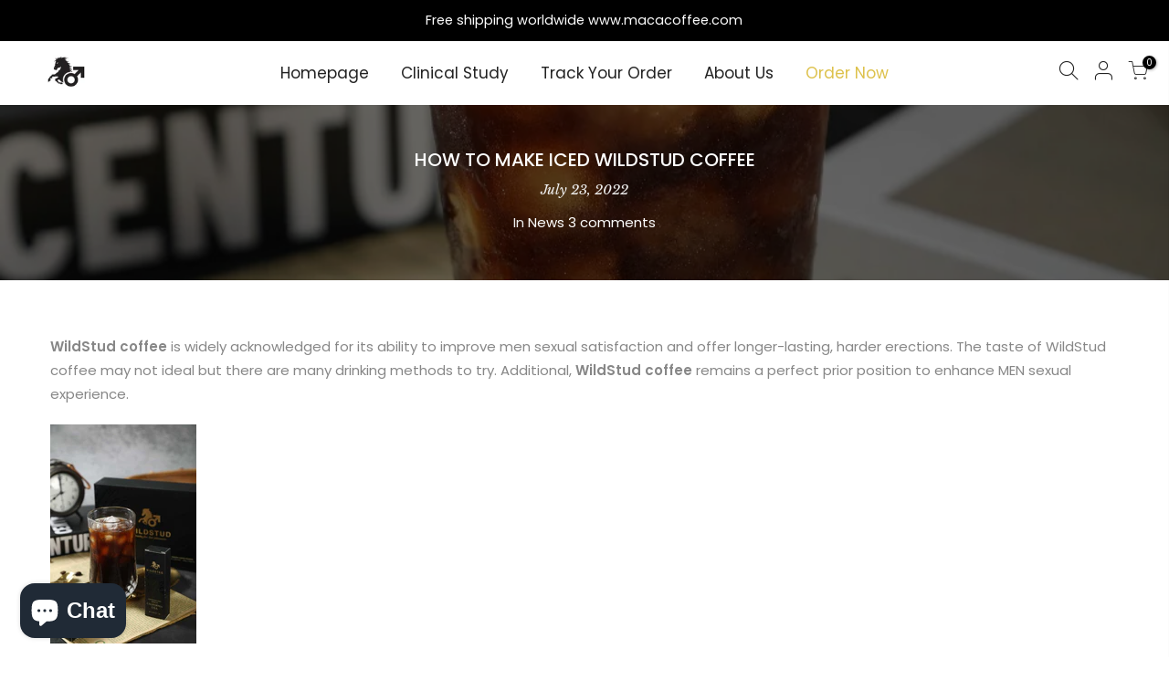

--- FILE ---
content_type: text/html; charset=utf-8
request_url: https://macacoffee.com/en-kr/blogs/news/how-to-make-iced-wildstud-coffee
body_size: 24772
content:
<!doctype html>
<html class="no-js" lang="en">
<head>

<!-- Hyperspeed:138336 -->

<script>window.HS_JS_OVERRIDES = [{'match': 'static.klaviyo.com', 'method': 'ON_ACTION'}, {'match': 'codeblackbelt', 'method': 'ON_ACTION'}, {'match': 'chatra', 'method': 'ON_ACTION'}, {'match': 'gorgias', 'method': 'ON_ACTION'}, {'match': 'zdassets', 'method': 'ON_ACTION'}, {'match': 'omappapi', 'method': 'ON_ACTION'}, {'match': 'foursixty', 'method': 'ON_ACTION'}, {'match': 'shopify_pay', 'method': 'ON_ACTION'}, {'match': 'shopifycloud/shopify/assets/storefront/features', 'method': 'ON_ACTION'}, {'match': 'shopifycloud/shopify/assets/storefront/load_feature', 'method': 'ON_ACTION'}, {'match': 'shopifycloud/storefront-recaptch', 'method': 'ON_ACTION'}];</script>
<script>!function(e,t){if("object"==typeof exports&&"object"==typeof module)module.exports=t();else if("function"==typeof define&&define.amd)define([],t);else{var n=t();for(var r in n)("object"==typeof exports?exports:e)[r]=n[r]}}(self,(()=>(()=>{"use strict";var e={};(e=>{"undefined"!=typeof Symbol&&Symbol.toStringTag&&Object.defineProperty(e,Symbol.toStringTag,{value:"Module"}),Object.defineProperty(e,"__esModule",{value:!0})})(e);const t="hyperscript/defer-load",n="ON_ACTION",r=window.HS_JS_OVERRIDES||[];function o(e,t){const n=!e||"string"!=typeof e,o=t&&t.hasAttribute("hs-ignore");return!t&&n||o?null:(c=r.find((n=>e&&e.includes(n.match)||t&&t.innerHTML&&t.innerHTML.includes(n.match)&&!t.innerHTML.includes("asyncLoad"))))?{method:c.method||"default"}:null;var c}window.HS_LOAD_ON_ACTION_SCRIPTS=window.HS_LOAD_ON_ACTION_SCRIPTS||[];const c=document.createElement,s={src:Object.getOwnPropertyDescriptor(HTMLScriptElement.prototype,"src"),type:Object.getOwnPropertyDescriptor(HTMLScriptElement.prototype,"type")};function i(e,n){window.HS_LOAD_ON_ACTION_SCRIPTS.push([e,n]),e.type=t;const r=function(n){e.getAttribute("type")===t&&n.preventDefault(),e.removeEventListener("beforescriptexecute",r)};e.addEventListener("beforescriptexecute",r)}return document.createElement=function(...e){if("script"!==e[0].toLowerCase()||window.hsUnblocked)return c.bind(document)(...e);const r=c.bind(document)(...e);try{Object.defineProperties(r,{src:{...s.src,set(e){const r=o(e,null);r&&r.method===n&&s.type.set.call(this,t),s.src.set.call(this,e)}},type:{...s.type,set(e){const c=o(r.src,null);c&&c.method===n?s.type.set.call(this,t):s.type.set.call(this,e)}}}),r.setAttribute=function(e,t){"type"===e||"src"===e?r[e]=t:HTMLScriptElement.prototype.setAttribute.call(r,e,t)}}catch(e){console.warn("HyperScripts: unable to prevent script execution for script src ",r.src,".\n",'A likely cause would be because you are using a third-party browser extension that monkey patches the "document.createElement" function.')}return r},window.hsScriptObserver=new MutationObserver((e=>{for(let r=0;r<e.length;r++){const{addedNodes:c}=e[r];for(let e=0;e<c.length;e++){const r=c[e];if(1===r.nodeType&&"SCRIPT"===r.tagName)if(r.type===t)i(r,null);else{const e=o(r.src,r);e&&e.method===n&&i(r,r.type===t?null:r.type)}}}})),window.hsScriptObserver.observe(document.documentElement,{childList:!0,subtree:!0}),e})()));</script>

<!-- Lazyload + Responsive Images-->
<script defer src="//macacoffee.com/cdn/shop/t/2/assets/hs-lazysizes.min.js?v=171302770589922425921663660885"></script>

<link rel="stylesheet" href="//macacoffee.com/cdn/shop/t/2/assets/hs-image-blur.css?v=157208600979694062561663660882" media="print" onload="this.media='all'; this.onload = null">
<!-- Third party app optimization -->
<!-- Is an app not updating? Just click Rebuild Cache in Hyperspeed. -->
<!-- Or, stop caching the app by clicking View Details on App Caching in your Theme Optimization settings. -->
<script hs-ignore>(function(){var hsUrls=[{"original_url":"//cdn.shopify.com/proxy/72edb9a2cc8f9507957f418eeb353c5bab3b4ddeb9d0cdc560b2ca1b0480e8ea/api.goaffpro.com/loader.js?shop=getwildstuds.myshopify.com&sp-cache-control=cHVibGljLCBtYXgtYWdlPTkwMA","load_method":"ON_ACTION","pages":["HOME","COLLECTIONS","PRODUCT","CART","OTHER"]},{"original_url":"https://cdn.shopify.com/shopifycloud/shopify_chat/storefront/shopifyChatV1.js?api_env=production&button_color=%23202a36&button_style=text&i=chat_bubble&p=bottom_left&shop_id=0t5AJpeyn_qe810qkqJI8M6JnmEyJ0g28KiEsfHKVto&t=chat_with_us&v=1&shop=getwildstuds.myshopify.com","load_method":"ON_ACTION","pages":["HOME","COLLECTIONS","PRODUCT","CART","OTHER"]},{"original_url":"https://geolocation-recommendations.shopifyapps.com/locale_bar/script.js?shop=getwildstuds.myshopify.com","load_method":"ASYNC","pages":["HOME","COLLECTIONS","PRODUCT","CART","OTHER"]}];var insertBeforeBackup=Node.prototype.insertBefore;var currentPageType=getPageType();function getPageType(){var currentPage="article";if(currentPage==='index'){return'HOME';}else if(currentPage==='collection'){return'COLLECTIONS';}else if(currentPage==='product'){return'PRODUCT';}else if(currentPage==='cart'){return'CART';}else{return'OTHER';}}
function isWhitelistedPage(script){return script.pages.includes(currentPageType);}
function getCachedScriptUrl(url){var result=hsUrls.find(function(el){var compareUrl=el.original_url;if(url.substring(0,6)==="https:"&&el.original_url.substring(0,2)==="//"){compareUrl="https:"+el.original_url;}
return url==compareUrl;});return result;}
function loadScript(scriptInfo){if(isWhitelistedPage(scriptInfo)){var s=document.createElement('script');s.type='text/javascript';s.async=true;s.src=scriptInfo.original_url;var x=document.getElementsByTagName('script')[0];insertBeforeBackup.apply(x.parentNode,[s,x]);}}
var userEvents={touch:["touchmove","touchend"],mouse:["mousemove","click","keydown","scroll"]};function isTouch(){var touchIdentifiers=" -webkit- -moz- -o- -ms- ".split(" ");if("ontouchstart"in window||window.DocumentTouch&&document instanceof DocumentTouch){return true;}
var query=["(",touchIdentifiers.join("touch-enabled),("),"hsterminal",")"].join("");return window.matchMedia(query).matches;}
var actionEvents=isTouch()?userEvents.touch:userEvents.mouse;function loadOnUserAction(){hsUrls.filter(function(url){return url.load_method==='ON_ACTION';}).forEach(function(scriptInfo){loadScript(scriptInfo)})
actionEvents.forEach(function(userEvent){document.removeEventListener(userEvent,loadOnUserAction);});}
Node.prototype.insertBefore=function(newNode,refNode){if(newNode.type!=="text/javascript"&&newNode.type!=="application/javascript"&&newNode.type!=="application/ecmascript"){return insertBeforeBackup.apply(this,arguments);}
var scriptInfo=getCachedScriptUrl(newNode.src);if(!scriptInfo){return insertBeforeBackup.apply(this,arguments);}
if(isWhitelistedPage(scriptInfo)&&scriptInfo.load_method!=='ON_ACTION'){var s=document.createElement('script');s.type='text/javascript';s.async=true;s.src=scriptInfo.original_url;insertBeforeBackup.apply(this,[s,refNode]);}}
actionEvents.forEach(function(userEvent){document.addEventListener(userEvent,loadOnUserAction);});})();</script>

<!-- instant.load -->
<script defer src="//macacoffee.com/cdn/shop/t/2/assets/hs-instantload.min.js?v=123053109237140306481663660884"></script>

<!-- defer JS until action -->
<script async src="//macacoffee.com/cdn/shop/t/2/assets/hs-script-loader.min.js?v=24912448706018637961663660886"></script>



  <meta charset="utf-8">
  <meta name="viewport" content="width=device-width, initial-scale=1, shrink-to-fit=no, user-scalable=no">
  <meta name="theme-color" content="#000000">
  <meta name="format-detection" content="telephone=no">
  <link rel="canonical" href="https://macacoffee.com/en-kr/blogs/news/how-to-make-iced-wildstud-coffee">
  <link rel="prefetch" as="document" href="https://macacoffee.com">
  <link rel="dns-prefetch" href="https://cdn.shopify.com" crossorigin>
  <link rel="preconnect" href="https://cdn.shopify.com" crossorigin>
  <link rel="preconnect" href="https://monorail-edge.shopifysvc.com"><link rel="dns-prefetch" href="https://fonts.googleapis.com" crossorigin>
    <link rel="preconnect" href="https://fonts.googleapis.com" crossorigin>
    <link rel="dns-prefetch" href="https://fonts.gstatic.com" crossorigin>
    <link rel="preconnect" href="https://fonts.gstatic.com" crossorigin><link rel="preload" as="style" href="//macacoffee.com/cdn/shop/t/2/assets/pre_theme.min.css?v=117382185108694288591654939922">
  <link rel="preload" as="style" href="//macacoffee.com/cdn/shop/t/2/assets/theme.css?enable_css_minification=1&v=34719929704062427451655199657"><title>How To Make Iced WildStud Coffee &ndash; MacaWildstud</title><meta name="description" content="We all know WildStud coffee can help man to have a bigger, harder, longer lasting erections. To increase the taste of wildstud coffee. Make an Easy Iced Coffee. Nothing beat a hot summer than take a cup of iced wildstud coffee and have an effortless penentration, roomshaking, big sweating red hot monkey sex."><link rel="shortcut icon" type="image/png" href="//macacoffee.com/cdn/shop/files/x1_32x.png?v=1659948392"><!-- social-meta-tags.liquid --><meta name="keywords" content="How To Make Iced WildStud Coffee,News,MacaWildstud,macacoffee.com"/><meta name="author" content="The4"><meta property="og:site_name" content="MacaWildstud">
<meta property="og:url" content="https://macacoffee.com/en-kr/blogs/news/how-to-make-iced-wildstud-coffee">
<meta property="og:title" content="How To Make Iced WildStud Coffee">
<meta property="og:type" content="article">
<meta property="og:description" content="WildStud coffee is widely acknowledged for its ability to improve men sexual satisfaction and offer longer-lasting, harder erections. The taste of WildStud coffee may not ideal but there are many drinking methods to try. Additional, WildStud coffee remains a perfect prior position to enhance MEN sexual experience.

Easy Iced Coffee. The wildstud coffee powder with herbs ingredients can easily dissolves so you don't need to waste anytime to brew. No special tools needed, and it's only take couple minutes. Nothing beat a hot summer than take a cup of iced wildstud coffee and have an effortless penetration, room-shaking, big sweating red hot monkey sex.
Let's jump into it
Ingredients:

Wildstud coffee *1 sachet
room temperature or hot water *200ml
Ice - a bunch of ice to make your iced coffee dreams come true
Sweetener （optional) - Wildstud coffee powder contains sugar already but feel free to add extra to your prefer level, also maple syrup, honey or coconut sugar are  welcome
Milk + cream- again, use what you like. Personally I do appreciate a little to go with my coffee, but cream is also sounds good.

Instructions:
1. Add one sachet of wildstud coffee into your glass. 
2, Add 30 ml of hot water and stir.
3, Add a splash of code water. This cools everything down and helps ensure all the ice doesn't melt immediately.
4, Add the ice. 
5, Finish with milk and cream. Stir and enjoy!

Tips:
You can use more cold water and less milk if prefer less milky coffee, adjust the drink to your own taste.
 "><meta property="og:image" content="http://macacoffee.com/cdn/shop/articles/EX4A0817_1200x1200.jpg?v=1658658355"><meta property="og:image:secure_url" content="https://macacoffee.com/cdn/shop/articles/EX4A0817_1200x1200.jpg?v=1658658355"><meta name="twitter:site" content="@#"><meta name="twitter:card" content="summary_large_image">
<meta name="twitter:title" content="How To Make Iced WildStud Coffee">
<meta name="twitter:description" content="WildStud coffee is widely acknowledged for its ability to improve men sexual satisfaction and offer longer-lasting, harder erections. The taste of WildStud coffee may not ideal but there are many drinking methods to try. Additional, WildStud coffee remains a perfect prior position to enhance MEN sexual experience.

Easy Iced Coffee. The wildstud coffee powder with herbs ingredients can easily dissolves so you don't need to waste anytime to brew. No special tools needed, and it's only take couple minutes. Nothing beat a hot summer than take a cup of iced wildstud coffee and have an effortless penetration, room-shaking, big sweating red hot monkey sex.
Let's jump into it
Ingredients:

Wildstud coffee *1 sachet
room temperature or hot water *200ml
Ice - a bunch of ice to make your iced coffee dreams come true
Sweetener （optional) - Wildstud coffee powder contains sugar already but feel free to add extra to your prefer level, also maple syrup, honey or coconut sugar are  welcome
Milk + cream- again, use what you like. Personally I do appreciate a little to go with my coffee, but cream is also sounds good.

Instructions:
1. Add one sachet of wildstud coffee into your glass. 
2, Add 30 ml of hot water and stir.
3, Add a splash of code water. This cools everything down and helps ensure all the ice doesn't melt immediately.
4, Add the ice. 
5, Finish with milk and cream. Stir and enjoy!

Tips:
You can use more cold water and less milk if prefer less milky coffee, adjust the drink to your own taste.
 ">
<link href="//macacoffee.com/cdn/shop/t/2/assets/pre_theme.min.css?v=117382185108694288591654939922" rel="stylesheet" type="text/css" media="all" /><link rel="preload" as="script" href="//macacoffee.com/cdn/shop/t/2/assets/lazysizes.min.js?v=69261028471810094311654939904">
<link rel="preload" as="script" href="//macacoffee.com/cdn/shop/t/2/assets/nt_vendor.min.js?v=63039283586479772611654939915">
<script>document.documentElement.className = document.documentElement.className.replace('no-js', 'yes-js');const t_name = "article",designMode = false,t_cartCount = 0,ThemeNameT4='kalles',ThemeNameT42='ThemeIdT4Kalles',themeIDt4 = 133420351706,ck_hostname = 'kalles-niche-none',ThemeIdT4 = 'true',SopEmlT4= '',ThemePuT4 = '#purchase_codet4',t_shop_currency = "USD", t_moneyFormat = "${{amount}}", t_cart_url = "\/en-kr\/cart",t_cartadd_url = "\/en-kr\/cart\/add",t_cartchange_url = "\/en-kr\/cart\/change", pr_re_url = "\/en-kr\/recommendations\/products"; try {var T4AgentNT = (navigator.userAgent.indexOf('Chrome-Lighthouse') == -1)}catch(err){var T4AgentNT = true} function onloadt4relcss(_this) {_this.onload=null;if(T4AgentNT){_this.rel='stylesheet'}} (function () {window.onpageshow = function() {if (performance.navigation.type === 2) {document.dispatchEvent(new CustomEvent('cart:refresh'))} }; })();
var T4stt_str = { 
  "PleaseChoosePrOptions":"Please select some product options before adding this product to your cart.", 
  "will_not_ship":"Will not ship until \u003cspan class=\"jsnt\"\u003e{{date}}\u003c\/span\u003e",
  "will_stock_after":"Will be in stock after \u003cspan class=\"jsnt\"\u003e{{date}}\u003c\/span\u003e",
  "added_to_cart": "Product was successfully added to your cart.",
  "view_cart": "View cart",
  "continue_shopping": "Continue Shopping",
  "save_js":"-[sale]%","bannerCountdown":"%D days %H:%M:%S",
  "prItemCountdown":"%D Days %H:%M:%S",
  "countdown_days":"days",
  "countdown_hours":"hr",
  "countdown_mins":"min",
  "countdown_sec":"sc",
  "multiple_rates": "We found [number_of_rates] shipping rates available for [address], starting at [rate].",
  "one_rate": "We found one shipping rate available for [address].",
  "no_rates": "Sorry, we do not ship to this destination.",
  "rate_value": "[rate_title] at [rate]",
  "agree_checkout": "You must agree with the terms and conditions of sales to check out.",
  "added_text_cp":"Compare products"
};
</script>
<link rel="preload" href="//macacoffee.com/cdn/shop/t/2/assets/style.min.css?v=31849535966797512491654939936" as="style" onload="onloadt4relcss(this)"><link href="//macacoffee.com/cdn/shop/t/2/assets/theme.css?enable_css_minification=1&amp;v=34719929704062427451655199657" rel="stylesheet" type="text/css" media="all" /><link rel="preload" href="https://fonts.googleapis.com/css?family=Poppins:300,300i,400,400i,500,500i,600,600i,700,700i,800,800i|Libre+Baskerville:300,300i,400,400i,500,500i&display=swap" as="style" onload="onloadt4relcss(this)"><link id="sett_clt4" rel="preload" href="//macacoffee.com/cdn/shop/t/2/assets/sett_cl.css?enable_css_minification=1&v=123392124309832141641654939932" as="style" onload="onloadt4relcss(this)"><link rel="preload" href="//macacoffee.com/cdn/shop/t/2/assets/line-awesome.min.css?v=36930450349382045261654939906" as="style" onload="onloadt4relcss(this)">
<script defer id="js_lzt4" src="//macacoffee.com/cdn/shop/t/2/assets/lazysizes.min.js?v=69261028471810094311654939904"></script>
<script src="//macacoffee.com/cdn/shop/t/2/assets/nt_vendor.min.js?v=63039283586479772611654939915" defer="defer" id="js_ntt4"
  data-theme='//macacoffee.com/cdn/shop/t/2/assets/nt_theme.min.js?v=25734958287274646971654939915'
  data-stt='//macacoffee.com/cdn/shop/t/2/assets/nt_settings.js?enable_js_minification=1&v=13774351940431305241654939974'
  data-cat='//macacoffee.com/cdn/shop/t/2/assets/cat.min.js?v=122579638177445080711654939875' 
  data-sw='//macacoffee.com/cdn/shop/t/2/assets/swatch.min.js?v=161572657919299685611654939938'
  data-prjs='//macacoffee.com/cdn/shop/t/2/assets/produc.min.js?v=66856717831304081821654939922' 
  data-mail='//macacoffee.com/cdn/shop/t/2/assets/platform_mail.min.js?v=120104920183136925081654939920'
  data-my='//macacoffee.com/cdn/shop/t/2/assets/my.js?v=111603181540343972631654939909' data-cusp='//macacoffee.com/cdn/shop/t/2/assets/my.js?v=111603181540343972631654939909' data-cur='//macacoffee.com/cdn/shop/t/2/assets/my.js?v=111603181540343972631654939909' data-mdl='//macacoffee.com/cdn/shop/t/2/assets/module.min.js?v=72712877271928395091654939908'
  data-map='//macacoffee.com/cdn/shop/t/2/assets/maplace.min.js?v=123640464312137447171654939907'
  data-time='//macacoffee.com/cdn/shop/t/2/assets/spacetime.min.js?920'
  data-ins='//macacoffee.com/cdn/shop/t/2/assets/nt_instagram.min.js?v=139140391247222617321654939913'
  data-user='//macacoffee.com/cdn/shop/t/2/assets/interactable.min.js?v=152848173590186274121654939893'
  data-add='//s7.addthis.com/js/300/addthis_widget.js#pubid=ra-56efaa05a768bd19'
  data-klaviyo='//www.klaviyo.com/media/js/public/klaviyo_subscribe.js'
  data-font='iconKalles , fakalles , Pe-icon-7-stroke , Font Awesome 5 Free:n9'
  data-fm='Poppins'
  data-spcmn='//macacoffee.com/cdn/shopifycloud/storefront/assets/themes_support/shopify_common-5f594365.js'
  data-cust='//macacoffee.com/cdn/shop/t/2/assets/customerclnt.min.js?v=3252781937110261681654939878'
  data-cusjs='none'
  data-desadm='//macacoffee.com/cdn/shop/t/2/assets/des_adm.min.js?v=34508982287425259161654939880'
  data-otherryv='//macacoffee.com/cdn/shop/t/2/assets/reviewOther.js?enable_js_minification=1&v=72029929378534401331654939931'></script><script>window.performance && window.performance.mark && window.performance.mark('shopify.content_for_header.start');</script><meta id="shopify-digital-wallet" name="shopify-digital-wallet" content="/65079083226/digital_wallets/dialog">
<link rel="alternate" type="application/atom+xml" title="Feed" href="/en-kr/blogs/news.atom" />
<link rel="alternate" hreflang="x-default" href="https://macacoffee.com/blogs/news/how-to-make-iced-wildstud-coffee">
<link rel="alternate" hreflang="en" href="https://macacoffee.com/blogs/news/how-to-make-iced-wildstud-coffee">
<link rel="alternate" hreflang="es-ES" href="https://macacoffee.com/es-es/blogs/news/how-to-make-iced-wildstud-coffee">
<link rel="alternate" hreflang="es-CL" href="https://macacoffee.com/es-es/blogs/news/how-to-make-iced-wildstud-coffee">
<link rel="alternate" hreflang="es-AR" href="https://macacoffee.com/es-es/blogs/news/how-to-make-iced-wildstud-coffee">
<link rel="alternate" hreflang="es-BO" href="https://macacoffee.com/es-es/blogs/news/how-to-make-iced-wildstud-coffee">
<link rel="alternate" hreflang="es-CO" href="https://macacoffee.com/es-es/blogs/news/how-to-make-iced-wildstud-coffee">
<link rel="alternate" hreflang="es-CR" href="https://macacoffee.com/es-es/blogs/news/how-to-make-iced-wildstud-coffee">
<link rel="alternate" hreflang="es-DM" href="https://macacoffee.com/es-es/blogs/news/how-to-make-iced-wildstud-coffee">
<link rel="alternate" hreflang="es-EC" href="https://macacoffee.com/es-es/blogs/news/how-to-make-iced-wildstud-coffee">
<link rel="alternate" hreflang="es-SV" href="https://macacoffee.com/es-es/blogs/news/how-to-make-iced-wildstud-coffee">
<link rel="alternate" hreflang="es-GQ" href="https://macacoffee.com/es-es/blogs/news/how-to-make-iced-wildstud-coffee">
<link rel="alternate" hreflang="es-GT" href="https://macacoffee.com/es-es/blogs/news/how-to-make-iced-wildstud-coffee">
<link rel="alternate" hreflang="es-HN" href="https://macacoffee.com/es-es/blogs/news/how-to-make-iced-wildstud-coffee">
<link rel="alternate" hreflang="es-MX" href="https://macacoffee.com/es-es/blogs/news/how-to-make-iced-wildstud-coffee">
<link rel="alternate" hreflang="es-NI" href="https://macacoffee.com/es-es/blogs/news/how-to-make-iced-wildstud-coffee">
<link rel="alternate" hreflang="es-PA" href="https://macacoffee.com/es-es/blogs/news/how-to-make-iced-wildstud-coffee">
<link rel="alternate" hreflang="es-PY" href="https://macacoffee.com/es-es/blogs/news/how-to-make-iced-wildstud-coffee">
<link rel="alternate" hreflang="es-PE" href="https://macacoffee.com/es-es/blogs/news/how-to-make-iced-wildstud-coffee">
<link rel="alternate" hreflang="es-UY" href="https://macacoffee.com/es-es/blogs/news/how-to-make-iced-wildstud-coffee">
<link rel="alternate" hreflang="es-VE" href="https://macacoffee.com/es-es/blogs/news/how-to-make-iced-wildstud-coffee">
<link rel="alternate" hreflang="ar-AE" href="https://macacoffee.com/ar-ae/blogs/news/how-to-make-iced-wildstud-coffee">
<link rel="alternate" hreflang="ar-SA" href="https://macacoffee.com/ar-ae/blogs/news/how-to-make-iced-wildstud-coffee">
<link rel="alternate" hreflang="ar-YE" href="https://macacoffee.com/ar-ae/blogs/news/how-to-make-iced-wildstud-coffee">
<link rel="alternate" hreflang="ar-OM" href="https://macacoffee.com/ar-ae/blogs/news/how-to-make-iced-wildstud-coffee">
<link rel="alternate" hreflang="ar-KW" href="https://macacoffee.com/ar-ae/blogs/news/how-to-make-iced-wildstud-coffee">
<link rel="alternate" hreflang="ar-BH" href="https://macacoffee.com/ar-ae/blogs/news/how-to-make-iced-wildstud-coffee">
<link rel="alternate" hreflang="ar-QA" href="https://macacoffee.com/ar-ae/blogs/news/how-to-make-iced-wildstud-coffee">
<link rel="alternate" hreflang="ar-IQ" href="https://macacoffee.com/ar-ae/blogs/news/how-to-make-iced-wildstud-coffee">
<link rel="alternate" hreflang="ar-JO" href="https://macacoffee.com/ar-ae/blogs/news/how-to-make-iced-wildstud-coffee">
<link rel="alternate" hreflang="ar-LB" href="https://macacoffee.com/ar-ae/blogs/news/how-to-make-iced-wildstud-coffee">
<link rel="alternate" hreflang="ar-PS" href="https://macacoffee.com/ar-ae/blogs/news/how-to-make-iced-wildstud-coffee">
<link rel="alternate" hreflang="ar-EG" href="https://macacoffee.com/ar-ae/blogs/news/how-to-make-iced-wildstud-coffee">
<link rel="alternate" hreflang="ar-LY" href="https://macacoffee.com/ar-ae/blogs/news/how-to-make-iced-wildstud-coffee">
<link rel="alternate" hreflang="ar-TN" href="https://macacoffee.com/ar-ae/blogs/news/how-to-make-iced-wildstud-coffee">
<link rel="alternate" hreflang="ar-MR" href="https://macacoffee.com/ar-ae/blogs/news/how-to-make-iced-wildstud-coffee">
<link rel="alternate" hreflang="ar-DZ" href="https://macacoffee.com/ar-ae/blogs/news/how-to-make-iced-wildstud-coffee">
<link rel="alternate" hreflang="ar-KM" href="https://macacoffee.com/ar-ae/blogs/news/how-to-make-iced-wildstud-coffee">
<link rel="alternate" hreflang="ar-DJ" href="https://macacoffee.com/ar-ae/blogs/news/how-to-make-iced-wildstud-coffee">
<link rel="alternate" hreflang="ar-SO" href="https://macacoffee.com/ar-ae/blogs/news/how-to-make-iced-wildstud-coffee">
<link rel="alternate" hreflang="ar-MA" href="https://macacoffee.com/ar-ae/blogs/news/how-to-make-iced-wildstud-coffee">
<link rel="alternate" hreflang="fr-FR" href="https://macacoffee.com/fr-fr/blogs/news/how-to-make-iced-wildstud-coffee">
<link rel="alternate" hreflang="en-KR" href="https://macacoffee.com/en-kr/blogs/news/how-to-make-iced-wildstud-coffee">
<link rel="alternate" hreflang="ko-KR" href="https://macacoffee.com/ko-kr/blogs/news/how-to-make-iced-wildstud-coffee">
<link rel="alternate" hreflang="en-JP" href="https://macacoffee.com/en-jp/blogs/news/how-to-make-iced-wildstud-coffee">
<link rel="alternate" hreflang="ja-JP" href="https://macacoffee.com/ja-jp/blogs/news/how-to-make-iced-wildstud-coffee">
<link rel="alternate" hreflang="zh-Hant-HK" href="https://macacoffee.com/zh-zh/blogs/news/how-to-make-iced-wildstud-coffee">
<link rel="alternate" hreflang="zh-Hant-TW" href="https://macacoffee.com/zh-zh/blogs/news/how-to-make-iced-wildstud-coffee">
<link rel="alternate" hreflang="zh-Hant-MY" href="https://macacoffee.com/zh-zh/blogs/news/how-to-make-iced-wildstud-coffee">
<script async="async" src="/checkouts/internal/preloads.js?locale=en-KR"></script>
<script id="shopify-features" type="application/json">{"accessToken":"0ea84ccfbd8a8fd0b3f9922cf86ffa5b","betas":["rich-media-storefront-analytics"],"domain":"macacoffee.com","predictiveSearch":true,"shopId":65079083226,"locale":"en"}</script>
<script>var Shopify = Shopify || {};
Shopify.shop = "getwildstuds.myshopify.com";
Shopify.locale = "en";
Shopify.currency = {"active":"USD","rate":"1.0"};
Shopify.country = "KR";
Shopify.theme = {"name":"getwildstuds","id":133420351706,"schema_name":"Kalles","schema_version":"2.7.2","theme_store_id":null,"role":"main"};
Shopify.theme.handle = "null";
Shopify.theme.style = {"id":null,"handle":null};
Shopify.cdnHost = "macacoffee.com/cdn";
Shopify.routes = Shopify.routes || {};
Shopify.routes.root = "/en-kr/";</script>
<script type="module">!function(o){(o.Shopify=o.Shopify||{}).modules=!0}(window);</script>
<script>!function(o){function n(){var o=[];function n(){o.push(Array.prototype.slice.apply(arguments))}return n.q=o,n}var t=o.Shopify=o.Shopify||{};t.loadFeatures=n(),t.autoloadFeatures=n()}(window);</script>
<script id="shop-js-analytics" type="application/json">{"pageType":"article"}</script>
<script defer="defer" async type="module" src="//macacoffee.com/cdn/shopifycloud/shop-js/modules/v2/client.init-shop-cart-sync_C5BV16lS.en.esm.js"></script>
<script defer="defer" async type="module" src="//macacoffee.com/cdn/shopifycloud/shop-js/modules/v2/chunk.common_CygWptCX.esm.js"></script>
<script type="module">
  await import("//macacoffee.com/cdn/shopifycloud/shop-js/modules/v2/client.init-shop-cart-sync_C5BV16lS.en.esm.js");
await import("//macacoffee.com/cdn/shopifycloud/shop-js/modules/v2/chunk.common_CygWptCX.esm.js");

  window.Shopify.SignInWithShop?.initShopCartSync?.({"fedCMEnabled":true,"windoidEnabled":true});

</script>
<script>(function() {
  var isLoaded = false;
  function asyncLoad() {
    if (isLoaded) return;
    isLoaded = true;
    var urls = ["\/\/cdn.shopify.com\/proxy\/72edb9a2cc8f9507957f418eeb353c5bab3b4ddeb9d0cdc560b2ca1b0480e8ea\/api.goaffpro.com\/loader.js?shop=getwildstuds.myshopify.com\u0026sp-cache-control=cHVibGljLCBtYXgtYWdlPTkwMA"];
    for (var i = 0; i < urls.length; i++) {
      var s = document.createElement('script');
      s.type = 'text/javascript';
      s.async = true;
      s.src = urls[i];
      var x = document.getElementsByTagName('script')[0];
      x.parentNode.insertBefore(s, x);
    }
  };
  if(window.attachEvent) {
    window.attachEvent('onload', asyncLoad);
  } else {
    window.addEventListener('load', asyncLoad, false);
  }
})();</script>
<script id="__st">var __st={"a":65079083226,"offset":-28800,"reqid":"aaefc658-96bf-446a-ba9c-030f39419df3-1768731842","pageurl":"macacoffee.com\/en-kr\/blogs\/news\/how-to-make-iced-wildstud-coffee","s":"articles-588244910298","u":"cde24b4307c8","p":"article","rtyp":"article","rid":588244910298};</script>
<script>window.ShopifyPaypalV4VisibilityTracking = true;</script>
<script id="captcha-bootstrap">!function(){'use strict';const t='contact',e='account',n='new_comment',o=[[t,t],['blogs',n],['comments',n],[t,'customer']],c=[[e,'customer_login'],[e,'guest_login'],[e,'recover_customer_password'],[e,'create_customer']],r=t=>t.map((([t,e])=>`form[action*='/${t}']:not([data-nocaptcha='true']) input[name='form_type'][value='${e}']`)).join(','),a=t=>()=>t?[...document.querySelectorAll(t)].map((t=>t.form)):[];function s(){const t=[...o],e=r(t);return a(e)}const i='password',u='form_key',d=['recaptcha-v3-token','g-recaptcha-response','h-captcha-response',i],f=()=>{try{return window.sessionStorage}catch{return}},m='__shopify_v',_=t=>t.elements[u];function p(t,e,n=!1){try{const o=window.sessionStorage,c=JSON.parse(o.getItem(e)),{data:r}=function(t){const{data:e,action:n}=t;return t[m]||n?{data:e,action:n}:{data:t,action:n}}(c);for(const[e,n]of Object.entries(r))t.elements[e]&&(t.elements[e].value=n);n&&o.removeItem(e)}catch(o){console.error('form repopulation failed',{error:o})}}const l='form_type',E='cptcha';function T(t){t.dataset[E]=!0}const w=window,h=w.document,L='Shopify',v='ce_forms',y='captcha';let A=!1;((t,e)=>{const n=(g='f06e6c50-85a8-45c8-87d0-21a2b65856fe',I='https://cdn.shopify.com/shopifycloud/storefront-forms-hcaptcha/ce_storefront_forms_captcha_hcaptcha.v1.5.2.iife.js',D={infoText:'Protected by hCaptcha',privacyText:'Privacy',termsText:'Terms'},(t,e,n)=>{const o=w[L][v],c=o.bindForm;if(c)return c(t,g,e,D).then(n);var r;o.q.push([[t,g,e,D],n]),r=I,A||(h.body.append(Object.assign(h.createElement('script'),{id:'captcha-provider',async:!0,src:r})),A=!0)});var g,I,D;w[L]=w[L]||{},w[L][v]=w[L][v]||{},w[L][v].q=[],w[L][y]=w[L][y]||{},w[L][y].protect=function(t,e){n(t,void 0,e),T(t)},Object.freeze(w[L][y]),function(t,e,n,w,h,L){const[v,y,A,g]=function(t,e,n){const i=e?o:[],u=t?c:[],d=[...i,...u],f=r(d),m=r(i),_=r(d.filter((([t,e])=>n.includes(e))));return[a(f),a(m),a(_),s()]}(w,h,L),I=t=>{const e=t.target;return e instanceof HTMLFormElement?e:e&&e.form},D=t=>v().includes(t);t.addEventListener('submit',(t=>{const e=I(t);if(!e)return;const n=D(e)&&!e.dataset.hcaptchaBound&&!e.dataset.recaptchaBound,o=_(e),c=g().includes(e)&&(!o||!o.value);(n||c)&&t.preventDefault(),c&&!n&&(function(t){try{if(!f())return;!function(t){const e=f();if(!e)return;const n=_(t);if(!n)return;const o=n.value;o&&e.removeItem(o)}(t);const e=Array.from(Array(32),(()=>Math.random().toString(36)[2])).join('');!function(t,e){_(t)||t.append(Object.assign(document.createElement('input'),{type:'hidden',name:u})),t.elements[u].value=e}(t,e),function(t,e){const n=f();if(!n)return;const o=[...t.querySelectorAll(`input[type='${i}']`)].map((({name:t})=>t)),c=[...d,...o],r={};for(const[a,s]of new FormData(t).entries())c.includes(a)||(r[a]=s);n.setItem(e,JSON.stringify({[m]:1,action:t.action,data:r}))}(t,e)}catch(e){console.error('failed to persist form',e)}}(e),e.submit())}));const S=(t,e)=>{t&&!t.dataset[E]&&(n(t,e.some((e=>e===t))),T(t))};for(const o of['focusin','change'])t.addEventListener(o,(t=>{const e=I(t);D(e)&&S(e,y())}));const B=e.get('form_key'),M=e.get(l),P=B&&M;t.addEventListener('DOMContentLoaded',(()=>{const t=y();if(P)for(const e of t)e.elements[l].value===M&&p(e,B);[...new Set([...A(),...v().filter((t=>'true'===t.dataset.shopifyCaptcha))])].forEach((e=>S(e,t)))}))}(h,new URLSearchParams(w.location.search),n,t,e,['guest_login'])})(!0,!0)}();</script>
<script integrity="sha256-4kQ18oKyAcykRKYeNunJcIwy7WH5gtpwJnB7kiuLZ1E=" data-source-attribution="shopify.loadfeatures" defer="defer" src="//macacoffee.com/cdn/shopifycloud/storefront/assets/storefront/load_feature-a0a9edcb.js" crossorigin="anonymous"></script>
<script data-source-attribution="shopify.dynamic_checkout.dynamic.init">var Shopify=Shopify||{};Shopify.PaymentButton=Shopify.PaymentButton||{isStorefrontPortableWallets:!0,init:function(){window.Shopify.PaymentButton.init=function(){};var t=document.createElement("script");t.src="https://macacoffee.com/cdn/shopifycloud/portable-wallets/latest/portable-wallets.en.js",t.type="module",document.head.appendChild(t)}};
</script>
<script data-source-attribution="shopify.dynamic_checkout.buyer_consent">
  function portableWalletsHideBuyerConsent(e){var t=document.getElementById("shopify-buyer-consent"),n=document.getElementById("shopify-subscription-policy-button");t&&n&&(t.classList.add("hidden"),t.setAttribute("aria-hidden","true"),n.removeEventListener("click",e))}function portableWalletsShowBuyerConsent(e){var t=document.getElementById("shopify-buyer-consent"),n=document.getElementById("shopify-subscription-policy-button");t&&n&&(t.classList.remove("hidden"),t.removeAttribute("aria-hidden"),n.addEventListener("click",e))}window.Shopify?.PaymentButton&&(window.Shopify.PaymentButton.hideBuyerConsent=portableWalletsHideBuyerConsent,window.Shopify.PaymentButton.showBuyerConsent=portableWalletsShowBuyerConsent);
</script>
<script data-source-attribution="shopify.dynamic_checkout.cart.bootstrap">document.addEventListener("DOMContentLoaded",(function(){function t(){return document.querySelector("shopify-accelerated-checkout-cart, shopify-accelerated-checkout")}if(t())Shopify.PaymentButton.init();else{new MutationObserver((function(e,n){t()&&(Shopify.PaymentButton.init(),n.disconnect())})).observe(document.body,{childList:!0,subtree:!0})}}));
</script>
<link id="shopify-accelerated-checkout-styles" rel="stylesheet" media="screen" href="https://macacoffee.com/cdn/shopifycloud/portable-wallets/latest/accelerated-checkout-backwards-compat.css" crossorigin="anonymous">
<style id="shopify-accelerated-checkout-cart">
        #shopify-buyer-consent {
  margin-top: 1em;
  display: inline-block;
  width: 100%;
}

#shopify-buyer-consent.hidden {
  display: none;
}

#shopify-subscription-policy-button {
  background: none;
  border: none;
  padding: 0;
  text-decoration: underline;
  font-size: inherit;
  cursor: pointer;
}

#shopify-subscription-policy-button::before {
  box-shadow: none;
}

      </style>

<script>window.performance && window.performance.mark && window.performance.mark('shopify.content_for_header.end');</script>

<link href="//macacoffee.com/cdn/shop/t/2/assets/a2reviews-custom.css?v=106125509240795963261655293470&amp;enable_css_minification=1" rel="stylesheet" type="text/css" media="all" />





<script type="text/javascript">var A2_Reviews_Shopify = { domain:"macacoffee.com", loading_url:"https://static.a2rev.com/icons/loading-orange.svg", settings:{"script_options":false,"observer_active":false,"loadInHead":false,"star_style":"awesome","star_solid":"\u003csvg style=\"color:#ffc700;fill:#ffc700;\" aria-hidden=\"true\" focusable=\"false\" data-prefix=\"fas\" data-icon=\"star\" class=\"svg-inline--fa fa-star fa-w-18\" role=\"img\" xmlns=\"http:\/\/www.w3.org\/2000\/svg\" viewBox=\"0 0 576 512\"\u003e\u003cpath fill=\"currentColor\" d=\"M259.3 17.8L194 150.2 47.9 171.5c-26.2 3.8-36.7 36.1-17.7 54.6l105.7 103-25 145.5c-4.5 26.3 23.2 46 46.4 33.7L288 439.6l130.7 68.7c23.2 12.2 50.9-7.4 46.4-33.7l-25-145.5 105.7-103c19-18.5 8.5-50.8-17.7-54.6L382 150.2 316.7 17.8c-11.7-23.6-45.6-23.9-57.4 0z\"\u003e\u003c\/path\u003e\u003c\/svg\u003e","star_regular":"\u003csvg style=\"color:#c4c4c4;fill:#c4c4c4;\" aria-hidden=\"true\" focusable=\"false\" data-prefix=\"far\" data-icon=\"star\" class=\"svg-inline--fa fa-star fa-w-18\" role=\"img\" xmlns=\"http:\/\/www.w3.org\/2000\/svg\" viewBox=\"0 0 576 512\"\u003e\u003cpath fill=\"currentColor\" d=\"M528.1 171.5L382 150.2 316.7 17.8c-11.7-23.6-45.6-23.9-57.4 0L194 150.2 47.9 171.5c-26.2 3.8-36.7 36.1-17.7 54.6l105.7 103-25 145.5c-4.5 26.3 23.2 46 46.4 33.7L288 439.6l130.7 68.7c23.2 12.2 50.9-7.4 46.4-33.7l-25-145.5 105.7-103c19-18.5 8.5-50.8-17.7-54.6zM388.6 312.3l23.7 138.4L288 385.4l-124.3 65.3 23.7-138.4-100.6-98 139-20.2 62.2-126 62.2 126 139 20.2-100.6 98z\"\u003e\u003c\/path\u003e\u003c\/svg\u003e","star_size":16,"star_on_color":"#ffc700","star_off_color":"#c4c4c4","qa_enabled":false,"lang":"en","show_zero_count":true,"enable_bracket":true,"languages":{"default":"en","reviews":[],"QA":[],"common":[]}}, observer_active:false}</script>

<!-- DO NOT REMOVE Effective Apps TiXel Code Start--><link id="eaManualTPI" /><script> !function (w, d, t) { w.TiktokAnalyticsObject=t;var ttq=w[t]=w[t]||[];ttq.methods=["page","track","identify","instances","debug","on","off","once","ready","alias","group","enableCookie","disableCookie"],ttq.setAndDefer=function(t,e){t[e]=function(){t.push([e].concat(Array.prototype.slice.call(arguments,0)))}};for(var i=0;i<ttq.methods.length;i++)ttq.setAndDefer(ttq,ttq.methods[i]);ttq.instance=function(t){for(var e=ttq._i[t]||[],n=0;n<ttq.methods.length;n++)ttq.setAndDefer(e,ttq.methods[n]);return e},ttq.load=function(e,n){var i="https://analytics.tiktok.com/i18n/pixel/events.js";ttq._i=ttq._i||{},ttq._i[e]=[],ttq._i[e]._u=i,ttq._t=ttq._t||{},ttq._t[e]=+new Date,ttq._o=ttq._o||{},ttq._o[e]=n||{};var o=document.createElement("script");o.type="text/javascript",o.async=!0,o.src=i+"?sdkid="+e+"&lib="+t;var a=document.getElementsByTagName("script")[0];a.parentNode.insertBefore(o,a)}; ttq.load("CGEMJ33C77UD86LQBBRG"); ttq.page(); }(window, document, "ttq"); </script><!-- DO NOT REMOVE Effective Apps TiXel Code End-->
<script src="https://cdn.shopify.com/extensions/7bc9bb47-adfa-4267-963e-cadee5096caf/inbox-1252/assets/inbox-chat-loader.js" type="text/javascript" defer="defer"></script>
<link href="https://monorail-edge.shopifysvc.com" rel="dns-prefetch">
<script>(function(){if ("sendBeacon" in navigator && "performance" in window) {try {var session_token_from_headers = performance.getEntriesByType('navigation')[0].serverTiming.find(x => x.name == '_s').description;} catch {var session_token_from_headers = undefined;}var session_cookie_matches = document.cookie.match(/_shopify_s=([^;]*)/);var session_token_from_cookie = session_cookie_matches && session_cookie_matches.length === 2 ? session_cookie_matches[1] : "";var session_token = session_token_from_headers || session_token_from_cookie || "";function handle_abandonment_event(e) {var entries = performance.getEntries().filter(function(entry) {return /monorail-edge.shopifysvc.com/.test(entry.name);});if (!window.abandonment_tracked && entries.length === 0) {window.abandonment_tracked = true;var currentMs = Date.now();var navigation_start = performance.timing.navigationStart;var payload = {shop_id: 65079083226,url: window.location.href,navigation_start,duration: currentMs - navigation_start,session_token,page_type: "article"};window.navigator.sendBeacon("https://monorail-edge.shopifysvc.com/v1/produce", JSON.stringify({schema_id: "online_store_buyer_site_abandonment/1.1",payload: payload,metadata: {event_created_at_ms: currentMs,event_sent_at_ms: currentMs}}));}}window.addEventListener('pagehide', handle_abandonment_event);}}());</script>
<script id="web-pixels-manager-setup">(function e(e,d,r,n,o){if(void 0===o&&(o={}),!Boolean(null===(a=null===(i=window.Shopify)||void 0===i?void 0:i.analytics)||void 0===a?void 0:a.replayQueue)){var i,a;window.Shopify=window.Shopify||{};var t=window.Shopify;t.analytics=t.analytics||{};var s=t.analytics;s.replayQueue=[],s.publish=function(e,d,r){return s.replayQueue.push([e,d,r]),!0};try{self.performance.mark("wpm:start")}catch(e){}var l=function(){var e={modern:/Edge?\/(1{2}[4-9]|1[2-9]\d|[2-9]\d{2}|\d{4,})\.\d+(\.\d+|)|Firefox\/(1{2}[4-9]|1[2-9]\d|[2-9]\d{2}|\d{4,})\.\d+(\.\d+|)|Chrom(ium|e)\/(9{2}|\d{3,})\.\d+(\.\d+|)|(Maci|X1{2}).+ Version\/(15\.\d+|(1[6-9]|[2-9]\d|\d{3,})\.\d+)([,.]\d+|)( \(\w+\)|)( Mobile\/\w+|) Safari\/|Chrome.+OPR\/(9{2}|\d{3,})\.\d+\.\d+|(CPU[ +]OS|iPhone[ +]OS|CPU[ +]iPhone|CPU IPhone OS|CPU iPad OS)[ +]+(15[._]\d+|(1[6-9]|[2-9]\d|\d{3,})[._]\d+)([._]\d+|)|Android:?[ /-](13[3-9]|1[4-9]\d|[2-9]\d{2}|\d{4,})(\.\d+|)(\.\d+|)|Android.+Firefox\/(13[5-9]|1[4-9]\d|[2-9]\d{2}|\d{4,})\.\d+(\.\d+|)|Android.+Chrom(ium|e)\/(13[3-9]|1[4-9]\d|[2-9]\d{2}|\d{4,})\.\d+(\.\d+|)|SamsungBrowser\/([2-9]\d|\d{3,})\.\d+/,legacy:/Edge?\/(1[6-9]|[2-9]\d|\d{3,})\.\d+(\.\d+|)|Firefox\/(5[4-9]|[6-9]\d|\d{3,})\.\d+(\.\d+|)|Chrom(ium|e)\/(5[1-9]|[6-9]\d|\d{3,})\.\d+(\.\d+|)([\d.]+$|.*Safari\/(?![\d.]+ Edge\/[\d.]+$))|(Maci|X1{2}).+ Version\/(10\.\d+|(1[1-9]|[2-9]\d|\d{3,})\.\d+)([,.]\d+|)( \(\w+\)|)( Mobile\/\w+|) Safari\/|Chrome.+OPR\/(3[89]|[4-9]\d|\d{3,})\.\d+\.\d+|(CPU[ +]OS|iPhone[ +]OS|CPU[ +]iPhone|CPU IPhone OS|CPU iPad OS)[ +]+(10[._]\d+|(1[1-9]|[2-9]\d|\d{3,})[._]\d+)([._]\d+|)|Android:?[ /-](13[3-9]|1[4-9]\d|[2-9]\d{2}|\d{4,})(\.\d+|)(\.\d+|)|Mobile Safari.+OPR\/([89]\d|\d{3,})\.\d+\.\d+|Android.+Firefox\/(13[5-9]|1[4-9]\d|[2-9]\d{2}|\d{4,})\.\d+(\.\d+|)|Android.+Chrom(ium|e)\/(13[3-9]|1[4-9]\d|[2-9]\d{2}|\d{4,})\.\d+(\.\d+|)|Android.+(UC? ?Browser|UCWEB|U3)[ /]?(15\.([5-9]|\d{2,})|(1[6-9]|[2-9]\d|\d{3,})\.\d+)\.\d+|SamsungBrowser\/(5\.\d+|([6-9]|\d{2,})\.\d+)|Android.+MQ{2}Browser\/(14(\.(9|\d{2,})|)|(1[5-9]|[2-9]\d|\d{3,})(\.\d+|))(\.\d+|)|K[Aa][Ii]OS\/(3\.\d+|([4-9]|\d{2,})\.\d+)(\.\d+|)/},d=e.modern,r=e.legacy,n=navigator.userAgent;return n.match(d)?"modern":n.match(r)?"legacy":"unknown"}(),u="modern"===l?"modern":"legacy",c=(null!=n?n:{modern:"",legacy:""})[u],f=function(e){return[e.baseUrl,"/wpm","/b",e.hashVersion,"modern"===e.buildTarget?"m":"l",".js"].join("")}({baseUrl:d,hashVersion:r,buildTarget:u}),m=function(e){var d=e.version,r=e.bundleTarget,n=e.surface,o=e.pageUrl,i=e.monorailEndpoint;return{emit:function(e){var a=e.status,t=e.errorMsg,s=(new Date).getTime(),l=JSON.stringify({metadata:{event_sent_at_ms:s},events:[{schema_id:"web_pixels_manager_load/3.1",payload:{version:d,bundle_target:r,page_url:o,status:a,surface:n,error_msg:t},metadata:{event_created_at_ms:s}}]});if(!i)return console&&console.warn&&console.warn("[Web Pixels Manager] No Monorail endpoint provided, skipping logging."),!1;try{return self.navigator.sendBeacon.bind(self.navigator)(i,l)}catch(e){}var u=new XMLHttpRequest;try{return u.open("POST",i,!0),u.setRequestHeader("Content-Type","text/plain"),u.send(l),!0}catch(e){return console&&console.warn&&console.warn("[Web Pixels Manager] Got an unhandled error while logging to Monorail."),!1}}}}({version:r,bundleTarget:l,surface:e.surface,pageUrl:self.location.href,monorailEndpoint:e.monorailEndpoint});try{o.browserTarget=l,function(e){var d=e.src,r=e.async,n=void 0===r||r,o=e.onload,i=e.onerror,a=e.sri,t=e.scriptDataAttributes,s=void 0===t?{}:t,l=document.createElement("script"),u=document.querySelector("head"),c=document.querySelector("body");if(l.async=n,l.src=d,a&&(l.integrity=a,l.crossOrigin="anonymous"),s)for(var f in s)if(Object.prototype.hasOwnProperty.call(s,f))try{l.dataset[f]=s[f]}catch(e){}if(o&&l.addEventListener("load",o),i&&l.addEventListener("error",i),u)u.appendChild(l);else{if(!c)throw new Error("Did not find a head or body element to append the script");c.appendChild(l)}}({src:f,async:!0,onload:function(){if(!function(){var e,d;return Boolean(null===(d=null===(e=window.Shopify)||void 0===e?void 0:e.analytics)||void 0===d?void 0:d.initialized)}()){var d=window.webPixelsManager.init(e)||void 0;if(d){var r=window.Shopify.analytics;r.replayQueue.forEach((function(e){var r=e[0],n=e[1],o=e[2];d.publishCustomEvent(r,n,o)})),r.replayQueue=[],r.publish=d.publishCustomEvent,r.visitor=d.visitor,r.initialized=!0}}},onerror:function(){return m.emit({status:"failed",errorMsg:"".concat(f," has failed to load")})},sri:function(e){var d=/^sha384-[A-Za-z0-9+/=]+$/;return"string"==typeof e&&d.test(e)}(c)?c:"",scriptDataAttributes:o}),m.emit({status:"loading"})}catch(e){m.emit({status:"failed",errorMsg:(null==e?void 0:e.message)||"Unknown error"})}}})({shopId: 65079083226,storefrontBaseUrl: "https://macacoffee.com",extensionsBaseUrl: "https://extensions.shopifycdn.com/cdn/shopifycloud/web-pixels-manager",monorailEndpoint: "https://monorail-edge.shopifysvc.com/unstable/produce_batch",surface: "storefront-renderer",enabledBetaFlags: ["2dca8a86"],webPixelsConfigList: [{"id":"1128956122","configuration":"{\"shop\":\"getwildstuds.myshopify.com\",\"cookie_duration\":\"691200\"}","eventPayloadVersion":"v1","runtimeContext":"STRICT","scriptVersion":"a2e7513c3708f34b1f617d7ce88f9697","type":"APP","apiClientId":2744533,"privacyPurposes":["ANALYTICS","MARKETING"],"dataSharingAdjustments":{"protectedCustomerApprovalScopes":["read_customer_address","read_customer_email","read_customer_name","read_customer_personal_data","read_customer_phone"]}},{"id":"125960410","configuration":"{\"pixel_id\":\"890513408895478\",\"pixel_type\":\"facebook_pixel\",\"metaapp_system_user_token\":\"-\"}","eventPayloadVersion":"v1","runtimeContext":"OPEN","scriptVersion":"ca16bc87fe92b6042fbaa3acc2fbdaa6","type":"APP","apiClientId":2329312,"privacyPurposes":["ANALYTICS","MARKETING","SALE_OF_DATA"],"dataSharingAdjustments":{"protectedCustomerApprovalScopes":["read_customer_address","read_customer_email","read_customer_name","read_customer_personal_data","read_customer_phone"]}},{"id":"8061146","eventPayloadVersion":"1","runtimeContext":"LAX","scriptVersion":"3","type":"CUSTOM","privacyPurposes":["ANALYTICS","MARKETING","SALE_OF_DATA"],"name":"META"},{"id":"shopify-app-pixel","configuration":"{}","eventPayloadVersion":"v1","runtimeContext":"STRICT","scriptVersion":"0450","apiClientId":"shopify-pixel","type":"APP","privacyPurposes":["ANALYTICS","MARKETING"]},{"id":"shopify-custom-pixel","eventPayloadVersion":"v1","runtimeContext":"LAX","scriptVersion":"0450","apiClientId":"shopify-pixel","type":"CUSTOM","privacyPurposes":["ANALYTICS","MARKETING"]}],isMerchantRequest: false,initData: {"shop":{"name":"MacaWildstud","paymentSettings":{"currencyCode":"USD"},"myshopifyDomain":"getwildstuds.myshopify.com","countryCode":"HK","storefrontUrl":"https:\/\/macacoffee.com\/en-kr"},"customer":null,"cart":null,"checkout":null,"productVariants":[],"purchasingCompany":null},},"https://macacoffee.com/cdn","fcfee988w5aeb613cpc8e4bc33m6693e112",{"modern":"","legacy":""},{"shopId":"65079083226","storefrontBaseUrl":"https:\/\/macacoffee.com","extensionBaseUrl":"https:\/\/extensions.shopifycdn.com\/cdn\/shopifycloud\/web-pixels-manager","surface":"storefront-renderer","enabledBetaFlags":"[\"2dca8a86\"]","isMerchantRequest":"false","hashVersion":"fcfee988w5aeb613cpc8e4bc33m6693e112","publish":"custom","events":"[[\"page_viewed\",{}]]"});</script><script>
  window.ShopifyAnalytics = window.ShopifyAnalytics || {};
  window.ShopifyAnalytics.meta = window.ShopifyAnalytics.meta || {};
  window.ShopifyAnalytics.meta.currency = 'USD';
  var meta = {"page":{"pageType":"article","resourceType":"article","resourceId":588244910298,"requestId":"aaefc658-96bf-446a-ba9c-030f39419df3-1768731842"}};
  for (var attr in meta) {
    window.ShopifyAnalytics.meta[attr] = meta[attr];
  }
</script>
<script class="analytics">
  (function () {
    var customDocumentWrite = function(content) {
      var jquery = null;

      if (window.jQuery) {
        jquery = window.jQuery;
      } else if (window.Checkout && window.Checkout.$) {
        jquery = window.Checkout.$;
      }

      if (jquery) {
        jquery('body').append(content);
      }
    };

    var hasLoggedConversion = function(token) {
      if (token) {
        return document.cookie.indexOf('loggedConversion=' + token) !== -1;
      }
      return false;
    }

    var setCookieIfConversion = function(token) {
      if (token) {
        var twoMonthsFromNow = new Date(Date.now());
        twoMonthsFromNow.setMonth(twoMonthsFromNow.getMonth() + 2);

        document.cookie = 'loggedConversion=' + token + '; expires=' + twoMonthsFromNow;
      }
    }

    var trekkie = window.ShopifyAnalytics.lib = window.trekkie = window.trekkie || [];
    if (trekkie.integrations) {
      return;
    }
    trekkie.methods = [
      'identify',
      'page',
      'ready',
      'track',
      'trackForm',
      'trackLink'
    ];
    trekkie.factory = function(method) {
      return function() {
        var args = Array.prototype.slice.call(arguments);
        args.unshift(method);
        trekkie.push(args);
        return trekkie;
      };
    };
    for (var i = 0; i < trekkie.methods.length; i++) {
      var key = trekkie.methods[i];
      trekkie[key] = trekkie.factory(key);
    }
    trekkie.load = function(config) {
      trekkie.config = config || {};
      trekkie.config.initialDocumentCookie = document.cookie;
      var first = document.getElementsByTagName('script')[0];
      var script = document.createElement('script');
      script.type = 'text/javascript';
      script.onerror = function(e) {
        var scriptFallback = document.createElement('script');
        scriptFallback.type = 'text/javascript';
        scriptFallback.onerror = function(error) {
                var Monorail = {
      produce: function produce(monorailDomain, schemaId, payload) {
        var currentMs = new Date().getTime();
        var event = {
          schema_id: schemaId,
          payload: payload,
          metadata: {
            event_created_at_ms: currentMs,
            event_sent_at_ms: currentMs
          }
        };
        return Monorail.sendRequest("https://" + monorailDomain + "/v1/produce", JSON.stringify(event));
      },
      sendRequest: function sendRequest(endpointUrl, payload) {
        // Try the sendBeacon API
        if (window && window.navigator && typeof window.navigator.sendBeacon === 'function' && typeof window.Blob === 'function' && !Monorail.isIos12()) {
          var blobData = new window.Blob([payload], {
            type: 'text/plain'
          });

          if (window.navigator.sendBeacon(endpointUrl, blobData)) {
            return true;
          } // sendBeacon was not successful

        } // XHR beacon

        var xhr = new XMLHttpRequest();

        try {
          xhr.open('POST', endpointUrl);
          xhr.setRequestHeader('Content-Type', 'text/plain');
          xhr.send(payload);
        } catch (e) {
          console.log(e);
        }

        return false;
      },
      isIos12: function isIos12() {
        return window.navigator.userAgent.lastIndexOf('iPhone; CPU iPhone OS 12_') !== -1 || window.navigator.userAgent.lastIndexOf('iPad; CPU OS 12_') !== -1;
      }
    };
    Monorail.produce('monorail-edge.shopifysvc.com',
      'trekkie_storefront_load_errors/1.1',
      {shop_id: 65079083226,
      theme_id: 133420351706,
      app_name: "storefront",
      context_url: window.location.href,
      source_url: "//macacoffee.com/cdn/s/trekkie.storefront.cd680fe47e6c39ca5d5df5f0a32d569bc48c0f27.min.js"});

        };
        scriptFallback.async = true;
        scriptFallback.src = '//macacoffee.com/cdn/s/trekkie.storefront.cd680fe47e6c39ca5d5df5f0a32d569bc48c0f27.min.js';
        first.parentNode.insertBefore(scriptFallback, first);
      };
      script.async = true;
      script.src = '//macacoffee.com/cdn/s/trekkie.storefront.cd680fe47e6c39ca5d5df5f0a32d569bc48c0f27.min.js';
      first.parentNode.insertBefore(script, first);
    };
    trekkie.load(
      {"Trekkie":{"appName":"storefront","development":false,"defaultAttributes":{"shopId":65079083226,"isMerchantRequest":null,"themeId":133420351706,"themeCityHash":"16691763233932226893","contentLanguage":"en","currency":"USD","eventMetadataId":"602714e8-e657-424a-9dac-31cb428d1f80"},"isServerSideCookieWritingEnabled":true,"monorailRegion":"shop_domain","enabledBetaFlags":["65f19447"]},"Session Attribution":{},"S2S":{"facebookCapiEnabled":true,"source":"trekkie-storefront-renderer","apiClientId":580111}}
    );

    var loaded = false;
    trekkie.ready(function() {
      if (loaded) return;
      loaded = true;

      window.ShopifyAnalytics.lib = window.trekkie;

      var originalDocumentWrite = document.write;
      document.write = customDocumentWrite;
      try { window.ShopifyAnalytics.merchantGoogleAnalytics.call(this); } catch(error) {};
      document.write = originalDocumentWrite;

      window.ShopifyAnalytics.lib.page(null,{"pageType":"article","resourceType":"article","resourceId":588244910298,"requestId":"aaefc658-96bf-446a-ba9c-030f39419df3-1768731842","shopifyEmitted":true});

      var match = window.location.pathname.match(/checkouts\/(.+)\/(thank_you|post_purchase)/)
      var token = match? match[1]: undefined;
      if (!hasLoggedConversion(token)) {
        setCookieIfConversion(token);
        
      }
    });


        var eventsListenerScript = document.createElement('script');
        eventsListenerScript.async = true;
        eventsListenerScript.src = "//macacoffee.com/cdn/shopifycloud/storefront/assets/shop_events_listener-3da45d37.js";
        document.getElementsByTagName('head')[0].appendChild(eventsListenerScript);

})();</script>
  <script>
  if (!window.ga || (window.ga && typeof window.ga !== 'function')) {
    window.ga = function ga() {
      (window.ga.q = window.ga.q || []).push(arguments);
      if (window.Shopify && window.Shopify.analytics && typeof window.Shopify.analytics.publish === 'function') {
        window.Shopify.analytics.publish("ga_stub_called", {}, {sendTo: "google_osp_migration"});
      }
      console.error("Shopify's Google Analytics stub called with:", Array.from(arguments), "\nSee https://help.shopify.com/manual/promoting-marketing/pixels/pixel-migration#google for more information.");
    };
    if (window.Shopify && window.Shopify.analytics && typeof window.Shopify.analytics.publish === 'function') {
      window.Shopify.analytics.publish("ga_stub_initialized", {}, {sendTo: "google_osp_migration"});
    }
  }
</script>
<script
  defer
  src="https://macacoffee.com/cdn/shopifycloud/perf-kit/shopify-perf-kit-3.0.4.min.js"
  data-application="storefront-renderer"
  data-shop-id="65079083226"
  data-render-region="gcp-us-central1"
  data-page-type="article"
  data-theme-instance-id="133420351706"
  data-theme-name="Kalles"
  data-theme-version="2.7.2"
  data-monorail-region="shop_domain"
  data-resource-timing-sampling-rate="10"
  data-shs="true"
  data-shs-beacon="true"
  data-shs-export-with-fetch="true"
  data-shs-logs-sample-rate="1"
  data-shs-beacon-endpoint="https://macacoffee.com/api/collect"
></script>
</head>
<body class="kalles_2-0 lazy_icons min_cqty_0 btnt4_style_2 zoom_tp_2 css_scrollbar template-article js_search_false cart_pos_side kalles_toolbar_false hover_img2 swatch_style_rounded swatch_list_size_small label_style_rectangular wrapper_full_width header_full_true header_sticky_false hide_scrolld_false des_header_3 h_transparent_false h_tr_top_false h_banner_false top_bar_true catalog_mode_false cat_sticky_true prs_bordered_grid_1 prs_sw_limit_false search_pos_canvas t4_compare_false dark_mode_false h_chan_space_false type_quickview_2 des_btns_prmb_1 t4_cart_count_0  lazyloadt4s rtl_false"><a class="in-page-link visually-hidden skip-link" href="#nt_content">Skip to content</a>
<div id="ld_cl_bar" class="op__0 pe_none"></div><div id="nt_wrapper"><header id="ntheader" class="ntheader header_3 h_icon_iccl"><div class="ntheader_wrapper pr z_200"><div id="shopify-section-header_top" class="shopify-section type_carousel"><div class="h__top bgbl pt__10 pb__10 fs__12 flex fl_center al_center"><div class="container">
   <div class="row al_center"><div class="col-lg-4 col-12 tc tl_lg col-md-12 dn_false_1024"><div class="header-text"></div></div><div class="col-lg-4 col-12 tc col-md-12 dn_false_1024"><div class="header-text">Free shipping worldwide

www.macacoffee.com</div></div><div class="col-lg-4 col-12 tc col-md-12 tr_lg dn_false_1024"><div class="header-text"></div></div></div>
</div></div><style data-shopify>.h__top {min-height:41px;font-size:14.5px;}h__top,.h__top.bgbl { background-color: #000000;color:#ffffff } .header-text >.cg,.h__top .nt_currency,.h__top .nt-social .cb { color:#ffffff  } .h__top .cr { color:#ec0101  } .header-text >a:not(.cg),.dark_mode_true .header-text>a:not(.cg) { color:#222222  }</style></div><div id="shopify-section-header_3" class="shopify-section sp_header_mid"><div class="header__mid"><div class="container">
     <div class="row al_center css_h_se">
        <div class="col-md-4 col-3 dn_lg"><a href="/en-kr" data-id='#nt_menu_canvas' class="push_side push-menu-btn  lh__1 flex al_center"><svg xmlns="http://www.w3.org/2000/svg" width="30" height="16" viewBox="0 0 30 16"><rect width="30" height="1.5"></rect><rect y="7" width="20" height="1.5"></rect><rect y="14" width="30" height="1.5"></rect></svg></a></div>
        <div class="col-lg-2 col-md-4 col-6 tc tl_lg"><div class=" branding ts__05 lh__1"><a class="dib" href="/en-kr" ><img class="w__100 logo_normal dn db_lg lazyload hs-lazyload hs-id-394f5866" data-src="//macacoffee.com/cdn/shop/files/80018ab4568dd57bf6a3240573f3ec3_135x.jpg?v=1655105185" src="[data-uri]" srcset="//macacoffee.com/cdn/shop/files/80018ab4568dd57bf6a3240573f3ec3_135x.jpg?v=1655105185 1x,//macacoffee.com/cdn/shop/files/80018ab4568dd57bf6a3240573f3ec3_135x@2x.jpg?v=1655105185 2x' alt='MacaWildstud" style="width: 95px"><img class="w__100 logo_sticky dn lazyload hs-lazyload hs-id-430c2c90" data-src="//macacoffee.com/cdn/shop/files/80018ab4568dd57bf6a3240573f3ec3_140x.jpg?v=1655105185" src="[data-uri]" srcset="//macacoffee.com/cdn/shop/files/80018ab4568dd57bf6a3240573f3ec3_140x.jpg?v=1655105185 1x,//macacoffee.com/cdn/shop/files/80018ab4568dd57bf6a3240573f3ec3_140x@2x.jpg?v=1655105185 2x' alt='MacaWildstud" style="width: 100px"><img class="w__100 logo_mobile dn_lg lazyload hs-lazyload hs-id-b9cca99d" data-src="//macacoffee.com/cdn/shop/files/80018ab4568dd57bf6a3240573f3ec3_140x.jpg?v=1655105185" src="[data-uri]" srcset="//macacoffee.com/cdn/shop/files/80018ab4568dd57bf6a3240573f3ec3_140x.jpg?v=1655105185 1x,//macacoffee.com/cdn/shop/files/80018ab4568dd57bf6a3240573f3ec3_140x@2x.jpg?v=1655105185 2x' alt='MacaWildstud" style="width: 100px;"></a></div> </div>
        <div class="col dn db_lg"><nav class="nt_navigation tc hover_side_up nav_arrow_false"> 
   <ul id="nt_menu_id" class="nt_menu in_flex wrap al_center"><li id="item_6fbeee10-86e6-4b5c-8076-fb273c6b7ab5" class="type_dropdown menu_wid_ menu-item has-children menu_has_offsets menu_right pos_right" >
               <a class="lh__1 flex al_center pr" href="https://getwildstuds.myshopify.com/" target="_self">Homepage</a></li><li id="item_4159ebac-cafa-4177-a46a-c8bf3f2321d6" class="type_dropdown menu_wid_ menu-item has-children menu_has_offsets menu_right pos_right" >
               <a class="lh__1 flex al_center pr" href="/en-kr/pages/checking" target="_blank">Clinical Study</a></li><li id="item_dcb35494-ebd1-4ac1-9f2c-586301072dc2" class="type_dropdown menu_wid_ menu-item has-children menu_has_offsets menu_right pos_right" >
               <a class="lh__1 flex al_center pr" href="/en-kr/pages/track-your-orders" target="_blank">Track Your Order</a></li><li id="item_7f172aa4-a1e4-4d1c-9787-e406dc4c5f15" class="type_dropdown menu_wid_ menu-item has-children menu_has_offsets menu_right pos_right" >
               <a class="lh__1 flex al_center pr" href="/en-kr/pages/about-us" target="_self">About Us</a></li><li id="item_f62faec9-bab8-464f-a058-c6f002bce8d5" class="type_dropdown menu_wid_ menu-item has-children menu_has_offsets menu_right pos_right" >
               <a class="lh__1 flex al_center pr" href="/en-kr/products/wildstud-energy-coffee" target="_self" style="color:#ddc14b">Order Now</a></li></ul>
</nav>
</div>
        <div class="col-lg-auto col-md-4 col-3 tr col_group_btns"><div class="nt_action in_flex al_center cart_des_1"><a class="icon_search push_side cb chp" data-id="#nt_search_canvas" href="/en-kr/search"><i class="iccl iccl-search"></i></a>
     
          <div class="my-account ts__05 pr dn db_md">
             <a class="cb chp db push_side" href="/en-kr/account/login" data-id="#nt_login_canvas"><i class="iccl iccl-user"></i></a></div><div class="icon_cart pr"><a class="push_side pr cb chp db" href="/en-kr/cart" data-id="#nt_cart_canvas"><i class="iccl iccl-cart pr"><span class="op__0 ts_op pa tcount jsccount bgb br__50 cw tc">0</span></i></a></div></div></div></div>
  </div></div><style>.header__mid .css_h_se {min-height: 70px}.nt_menu >li>a{height:70px}</style></div></div>
</header>
<div id="nt_content"><div id="shopify-section-article-heading" class="shopify-section page_section_heading"><div class="page-head tc pr oh art_bg_img page_head_article-heading">
         <div class="parallax-inner nt_parallax_true lazyloadt4s nt_bg_lz pa t__0 l__0 r__0 b__0" data-bgset="//macacoffee.com/cdn/shop/articles/EX4A0817_1x1.jpg?v=1658658355" data-ratio="0.6666666666666666" data-sizes="auto" data-parent-fit="cover"></div><div class="container pr z_100"><h1 class="tu cw mb__10">How To Make Iced WildStud Coffee</h1><time class="entry-date published updated f__libre" datetime="2022-07-23 21:23:59 -0700">July 23, 2022</time><div class="pr mt__10"><span>In <a href="/en-kr/blogs/news" rel="category tag">News</a> </span><span class="comment-number pr"><a href="/en-kr/blogs/news/how-to-make-iced-wildstud-coffee#comments">3 comments</a></span></div></div></div><style data-shopify>.page_head_article-heading {padding: 50px 0}@media (min-width: 768px){.page_head_article-heading {padding: 50px 0} }
  .page_head_article-heading:before {
    background-color: #000000;opacity: 0.54
  }</style></div><div class="container mt__60 mb__60">
    <div class="row nt_single_blog"><div class="col-md-12 col-xs-12"><div id="shopify-section-article-template" class="shopify-section type_carousel"><div class="post-content mt__50 inl_cnt_js"><article id="post-588244910298" class="post-588244910298 post type-post rtet4"><p><strong><span>WildStud coffee</span></strong> is widely acknowledged for its ability to improve men sexual satisfaction and offer longer-lasting, harder erections. The taste of WildStud coffee may not ideal but there are many drinking methods to try. Additional, <strong>WildStud coffee</strong> remains a perfect prior position to enhance MEN sexual experience.</p>
<p><img src="https://cdn.shopifycdn.net/s/files/1/0650/7908/3226/files/EX4A0819_240x240.jpg?v=1655101850" alt="wildstud coffee, iced will stud coffee, coffee for erectile dysfunction"></p>
<p><strong>Easy Iced Coffee. </strong>The wildstud coffee powder with herbs ingredients can easily dissolves so you don't need to waste anytime to brew. No special tools needed, and it's only take couple minutes. Nothing beat a hot summer than take a cup of iced wildstud coffee and have an effortless penetration, room-shaking, big sweating red hot monkey sex.</p>
<p>Let's jump into it</p>
<p><strong>Ingredients</strong>:</p>
<ul>
<li>Wildstud coffee *1 sachet</li>
<li>room temperature or hot water *200ml</li>
<li>Ice - a bunch of ice to make your iced coffee dreams come true</li>
<li>Sweetener （optional) - Wildstud coffee powder contains sugar already but feel free to add extra to your prefer level, also maple syrup, honey or coconut sugar are  welcome</li>
<li>Milk + cream- again, use what you like. Personally I do appreciate a little to go with my coffee, but cream is also sounds good.</li>
</ul>
<p><strong>Instructions</strong>:</p>
<p>1. Add one sachet of wildstud coffee into your glass. </p>
<p>2, Add 30 ml of hot water and stir.</p>
<p>3, Add a splash of code water. This cools everything down and helps ensure all the ice doesn't melt immediately.</p>
<p>4, Add the ice. </p>
<p>5, Finish with milk and cream. Stir and enjoy!</p>
<p><img src="https://cdn.shopifycdn.net/s/files/1/0650/7908/3226/files/EX4A9258_480x480.jpg?v=1655275719" alt="wildstud, wildstud coffee, wildstud coffee for man"></p>
<p><strong>Tips</strong>:</p>
<p>You can use more cold water and less milk if prefer less milky coffee, adjust the drink to your own taste.</p>
<p> </p></article></div><div class="tag-comment mt__40"><div class="row al_center">
		   <div class="post-tags col-12 col-md tc tl_md"></div><div class="comments-link col-12 col-md-auto tc tr_md"><a href="/en-kr/blogs/news/how-to-make-iced-wildstud-coffee#comments">3 comments</a></div></div></div><div class="social-share tc mt__40 social_des_2"><div class="nt-social border_ black_"><a data-no-instant rel="noopener noreferrer nofollow" href="https://www.facebook.com/sharer/sharer.php?u=https://macacoffee.com/en-kr/blogs/news/how-to-make-iced-wildstud-coffee" target="_blank" class="facebook cb ttip_nt tooltip_top">
        <span class="tt_txt">Share on Facebook</span>
        <i class="facl facl-facebook"></i>
     </a><a data-no-instant rel="noopener noreferrer nofollow" href="http://twitter.com/share?text=How%20To%20Make%20Iced%20WildStud%20Coffee&amp;url=https://macacoffee.com/en-kr/blogs/news/how-to-make-iced-wildstud-coffee" target="_blank" class="twitter cb ttip_nt tooltip_top">
        <span class="tt_txt">Share on Twitter</span>
        <i class="facl facl-twitter"></i>
     </a><a data-no-instant rel="noopener noreferrer nofollow" href="mailto:?subject=How%20To%20Make%20Iced%20WildStud%20Coffee&amp;body=https://macacoffee.com/en-kr/blogs/news/how-to-make-iced-wildstud-coffee" target="_blank" class="email cb ttip_nt tooltip_top">
        <span class="tt_txt">Share on Email</span>
        <i class="facl facl-mail-alt"></i>
     </a><a data-no-instant rel="noopener noreferrer nofollow" href="http://pinterest.com/pin/create/button/?url=https://macacoffee.com/en-kr/blogs/news/how-to-make-iced-wildstud-coffee&amp;media=http://macacoffee.com/cdn/shop/articles/EX4A0817_1024x1024.jpg?v=1658658355&amp;description=How%20To%20Make%20Iced%20WildStud%20Coffee" target="_blank" class="pinterest cb ttip_nt tooltip_top">
          <span class="tt_txt">Share on Pinterest</span>
          <i class="facl facl-pinterest"></i>
        </a><a data-no-instant rel="noopener noreferrer nofollow" data-content="http://macacoffee.com/cdn/shop/articles/EX4A0817_1024x1024.jpg?v=1658658355" href="//tumblr.com/widgets/share/tool?canonicalUrl=https://macacoffee.com/en-kr/blogs/news/how-to-make-iced-wildstud-coffee" target="_blank" class="tumblr cb ttip_nt tooltip_top">
          <span class="tt_txt">Share on Tumblr</span>
          <i class="facl facl-tumblr"></i>
        </a><a data-no-instant rel="nofollow" target="_blank" class="telegram cb ttip_nt tooltip_top" href="https://telegram.me/share/url?url=https://macacoffee.com/en-kr/blogs/news/how-to-make-iced-wildstud-coffee"> 
         <span class="tt_txt">Share on Telegram</span>
         <i class="facl facl-telegram"></i>
      </a></div>

</div><div class="blog-navigation mt__60 fs__40 tc"><a href="/en-kr/blogs/news" class="pl__30 pr__30 cd op__0"><i class="pegk pe-7s-angle-left"></i></a><a href="/en-kr/blogs/news" class="pl__30 pr__30 cd chp ttip_nt tooltip_top"><i class="pegk pe-7s-keypad"></i><span class="tt_txt">Back to News</span></a><a href="/en-kr/blogs/news/discover-the-power-of-adaptogenic-coffee-the-benefits-of-maca-coffee" class="pl__30 pr__30 cd chp ttip_nt tooltip_top_left"><i class="pegk pe-7s-angle-right"></i><span class="tt_txt">Discover the Power of Adaptogenic Coffee: The Benefits of Maca Coffee</span></a></div><div class="post-related mt__50">
		   <h4 class="mg__0 mb__30 tu tc fwb">Related Articles</h4><div class="nt_slider row nt_cover ratio4_3 position_8 equal_nt js_carousel nt_slider prev_next_0 btn_owl_1 dot_owl_1 dot_color_1 btn_vi_2" data-flickity='{"imagesLoaded": 0,"adaptiveHeight": 1, "contain": 1, "groupCells": "100%", "dragThreshold" : 5, "cellAlign": "left","wrapAround": false,"prevNextButtons": true,"percentPosition": 1,"pageDots": true, "autoPlay" : 0, "pauseAutoPlayOnHover" : true, "rightToLeft": false }'><div class="item col-lg-4 col-md-4 col-12 pr_animated_done"><a class="db mb__20 lazyloadt4s nt_bg_lz pr_lazy_img" href="/en-kr/blogs/news/q-a-every-day-what-is-maca-coffee-used-for" data-bgset="//macacoffee.com/cdn/shop/articles/istockphoto-1312735413-612x612_1x1.jpg?v=1683941354" data-ratio="1.5" data-sizes="auto"></a><h5 class="mg__0 fs__14"><a class="cd chp" href="/en-kr/blogs/news/q-a-every-day-what-is-maca-coffee-used-for">[Q&A every day] What is Maca Coffee Used for?</a></h5>
				   <span class="f__libre"><time datetime="2022-07-24T04:23:59Z">July 23, 2022</time></span>
				</div><div class="item col-lg-4 col-md-4 col-12 pr_animated_done"><a class="db mb__20 lazyloadt4s nt_bg_lz pr_lazy_img" href="/en-kr/blogs/news/q-a-every-day-what-is-maca-coffee" data-bgset="//macacoffee.com/cdn/shop/articles/pexels-photo-8605910_1x1.jpg?v=1683790139" data-ratio="0.7501172058134083" data-sizes="auto"></a><h5 class="mg__0 fs__14"><a class="cd chp" href="/en-kr/blogs/news/q-a-every-day-what-is-maca-coffee">[Q&A every day] What is Maca Coffee?</a></h5>
				   <span class="f__libre"><time datetime="2022-07-24T04:23:59Z">July 23, 2022</time></span>
				</div><div class="item col-lg-4 col-md-4 col-12 pr_animated_done"><h5 class="mg__0 fs__14"><a class="cd chp" href="/en-kr/blogs/news/are-there-any-potential-side-effects-of-maca-coffee">Are there any potential side effects of Maca coffee?</a></h5>
				   <span class="f__libre"><time datetime="2022-07-24T04:23:59Z">July 23, 2022</time></span>
				</div><div class="item col-lg-4 col-md-4 col-12 pr_animated_done"><a class="db mb__20 lazyloadt4s nt_bg_lz pr_lazy_img" href="/en-kr/blogs/news/how-wildstudcoffee-helped-a-man-rediscover-passion-and-confidence" data-bgset="//macacoffee.com/cdn/shop/articles/a902dd08de075115488a68dfa564173d_1x1.jpg?v=1678953506" data-ratio="0.5" data-sizes="auto"></a><h5 class="mg__0 fs__14"><a class="cd chp" href="/en-kr/blogs/news/how-wildstudcoffee-helped-a-man-rediscover-passion-and-confidence">How Wildstudcoffee Helped a Man Rediscover Passion and Confidence</a></h5>
				   <span class="f__libre"><time datetime="2022-07-24T04:23:59Z">July 23, 2022</time></span>
				</div><div class="item col-lg-4 col-md-4 col-12 pr_animated_done"><a class="db mb__20 lazyloadt4s nt_bg_lz pr_lazy_img" href="/en-kr/blogs/news/boost-sex-performance-with-wildstud-coffee-the-best-choice-for-men" data-bgset="//macacoffee.com/cdn/shop/articles/pexels-photo-2228827_1x1.jpg?v=1678952205" data-ratio="0.6666666666666666" data-sizes="auto"></a><h5 class="mg__0 fs__14"><a class="cd chp" href="/en-kr/blogs/news/boost-sex-performance-with-wildstud-coffee-the-best-choice-for-men">The Story of a Customer Who Overcame Erectile Dysfunction</a></h5>
				   <span class="f__libre"><time datetime="2022-07-24T04:23:59Z">July 23, 2022</time></span>
				</div></div>
		</div><div class="mt__40 comments_block"><hr>
		    <h2 class="mg__0 h3 fs__16 mb__30 tu fs__24">3 thoughts on “<span>How To Make Iced WildStud Coffee</span>”</h2><div id="comments" class="row"><div id="130043773146" class="comment col-12 mb__30"><div class="row al_center">
	<div class="col-auto col_avatar_cm"><img alt="avatar" src="[data-uri]" data-src="https://www.gravatar.com/avatar/e70862a79bc99b6e06639405acfca8ec?s=80&d=mm&r=g" data-srcset="https://www.gravatar.com/avatar/e70862a79bc99b6e06639405acfca8ec?s=160&d=mm&r=g 2x" class="lazyloadt4s comment__avatar"></div>
	<div class="col">
		<h5 class="comment__author mg__0 mb__5 tu cb fs__13">Demirel </h5>
		<div class="comment__content rte"><p>Pour commende</p></div>
		<div class="comment__date f__libre fs__12">November 28, 2022 at 07:57am</div>
	</div>
</div></div><div id="130043707610" class="comment col-12 mb__30"><div class="row al_center">
	<div class="col-auto col_avatar_cm"><img alt="avatar" src="[data-uri]" data-src="https://www.gravatar.com/avatar/e70862a79bc99b6e06639405acfca8ec?s=80&d=mm&r=g" data-srcset="https://www.gravatar.com/avatar/e70862a79bc99b6e06639405acfca8ec?s=160&d=mm&r=g 2x" class="lazyloadt4s comment__avatar"></div>
	<div class="col">
		<h5 class="comment__author mg__0 mb__5 tu cb fs__13">Demirel</h5>
		<div class="comment__content rte"><p>Pour le produit merci comment on fait pour commode</p></div>
		<div class="comment__date f__libre fs__12">November 28, 2022 at 07:56am</div>
	</div>
</div></div><div id="129854734554" class="comment col-12 mb__30"><div class="row al_center">
	<div class="col-auto col_avatar_cm"><img alt="avatar" src="[data-uri]" data-src="https://www.gravatar.com/avatar/aa772f46809b4980d0c669e66d19d902?s=80&d=mm&r=g" data-srcset="https://www.gravatar.com/avatar/aa772f46809b4980d0c669e66d19d902?s=160&d=mm&r=g 2x" class="lazyloadt4s comment__avatar"></div>
	<div class="col">
		<h5 class="comment__author mg__0 mb__5 tu cb fs__13">Cory</h5>
		<div class="comment__content rte"><p>Step 3 of the cold brew there is a typo. Says “code water” instead of “cold water”.</p></div>
		<div class="comment__date f__libre fs__12">August 16, 2022 at 06:40am</div>
	</div>
</div></div></div><hr><form method="post" action="/en-kr/blogs/news/how-to-make-iced-wildstud-coffee/comments#comment_form" id="comment_form" accept-charset="UTF-8" class="comment-form"><input type="hidden" name="form_type" value="new_comment" /><input type="hidden" name="utf8" value="✓" /><h2 class="mg__0 h3 fs__16 mb__5 tu">Leave a comment</h2>
	      <p class="comment-notes mb__30">Your email address will not be published. Required fields are marked <span class="required">*</span></p>


<div class="row">
			  	<div class="col-12 col-md-6 mb__25">
                <label for="CommentForm-author">Name <span class="required">*</span></label>
                <input type="text" name="comment[author]" id="CommentForm-author" class="input-full" value="">
                
			  	</div>
			  	<div class="col-12 col-md-6 mb__25">
                <label for="CommentForm-email">Email <span class="required">*</span></label>
                <input type="email" name="comment[email]" id="CommentForm-email" class="input-full" value="" autocorrect="off" autocapitalize="off" >
                
			  	</div>
			  	<div class="col-12 mb__25">
                <label for="CommentForm-body">Comment <span class="required">*</span></label>
                <textarea cols="45" rows="8" name="comment[body]" id="CommentForm-body" class="input-full"></textarea>
                
			  	</div>
			 </div><input type="submit" class="button" value="Post Comment"></form></div><style>
#shopify-section-article-template>div:first-child,#comments >.comment:last-child {margin: 0}
#shopify-section-article-template>div:last-of-type {margin-bottom: 60px}
#CommentForm-body {min-height: 230px}
.comment__content p {margin-bottom: 5px}
.col_avatar_cm {padding-right: 5px}
.rtl_true .col_avatar_cm {padding-right: 0;padding-left: 5px}
.blog-navigation a {font-size: 40px}
.social_des_2 .nt-social a {
    width: 32px;
    height: 32px;
    line-height: 32px;
    border-radius: 50%;
    background: #000;
    color: #fff;
}
</style>


</div></div>
    </div>
  </div>
  <script type="application/ld+json">
  {
    "@context": "http://schema.org",
    "@type": "Article",
    "articleBody": "WildStud coffee is widely acknowledged for its ability to improve men sexual satisfaction and offer longer-lasting, harder erections. The taste of WildStud coffee may not ideal but there are many drinking methods to try. Additional, WildStud coffee remains a perfect prior position to enhance MEN sexual experience.\n\nEasy Iced Coffee. The wildstud coffee powder with herbs ingredients can easily dissolves so you don't need to waste anytime to brew. No special tools needed, and it's only take couple minutes. Nothing beat a hot summer than take a cup of iced wildstud coffee and have an effortless penetration, room-shaking, big sweating red hot monkey sex.\nLet's jump into it\nIngredients:\n\nWildstud coffee *1 sachet\nroom temperature or hot water *200ml\nIce - a bunch of ice to make your iced coffee dreams come true\nSweetener （optional) - Wildstud coffee powder contains sugar already but feel free to add extra to your prefer level, also maple syrup, honey or coconut sugar are  welcome\nMilk + cream- again, use what you like. Personally I do appreciate a little to go with my coffee, but cream is also sounds good.\n\nInstructions:\n1. Add one sachet of wildstud coffee into your glass. \n2, Add 30 ml of hot water and stir.\n3, Add a splash of code water. This cools everything down and helps ensure all the ice doesn't melt immediately.\n4, Add the ice. \n5, Finish with milk and cream. Stir and enjoy!\n\nTips:\nYou can use more cold water and less milk if prefer less milky coffee, adjust the drink to your own taste.\n ",
    "mainEntityOfPage": {
      "@type": "WebPage",
      "@id": "https:\/\/macacoffee.com"
    },
    "headline": "How To Make Iced WildStud Coffee","image": [
        "https:\/\/macacoffee.com\/cdn\/shop\/articles\/EX4A0817_1000x.jpg?v=1658658355"
      ],"datePublished": "2022-07-23T21:23:59Z",
    "dateCreated": "2022-07-23T21:11:45Z",
    "dateModified": "2023-02-16T00:22:49Z",
    "author": {
      "@type": "Person",
      "name": "qinshaun"
    },
    "publisher": {
      "@type": "Organization","logo": {
          "@type": "ImageObject",
          "height": 471,
          "url": "https:\/\/macacoffee.com\/cdn\/shop\/files\/80018ab4568dd57bf6a3240573f3ec3_1046x.jpg?v=1655105185",
          "width": 1046
        },"name": "MacaWildstud"
    }
  }
  </script></div>
    <footer id="nt_footer" class="bgbl footer-1"><div id="shopify-section-footer_top" class="shopify-section footer__top type_instagram"><div class="footer__top_wrap footer_sticky_false footer_collapse_true nt_bg_overlay pr oh pb__30 pt__80" >
   <div class="container pr z_100">
      <div class="row"><div class="col-lg-3 col-md-6 col-12 mb__50 order-lg-1 order-1" ><aside id="block_1581507824602" class="widget widget_nav_menu"><h3 class="widget-title fwsb flex al_center fl_between fs__16 mg__0 mb__30"><span class="txt_title">Company info</span><span class="nav_link_icon ml__5"></span></h3><div class="menu_footer widget_footer"><ul class="menu"><li class="menu-item"><a href="/en-kr/search">Search</a></li><li class="menu-item"><a href="/en-kr/pages/about-us">About us</a></li><li class="menu-item"><a href="/en-kr/pages/contact">Contact</a></li><li class="menu-item"><a href="https://gowildstud.goaffpro.com">Affiliate</a></li></ul></div>
		            </aside></div><div class="col-lg-3 col-md-6 col-12 mb__50 order-lg-2 order-1" ><aside id="block_1581507840818" class="widget widget_nav_menu"><h3 class="widget-title fwsb flex al_center fl_between fs__16 mg__0 mb__30"><span class="txt_title">Policy</span><span class="nav_link_icon ml__5"></span></h3><div class="menu_footer widget_footer"><ul class="menu"><li class="menu-item"><a href="/en-kr/pages/privacy-policy">Privacy policy</a></li><li class="menu-item"><a href="/en-kr/pages/refund-policy">Refund Policy</a></li><li class="menu-item"><a href="/en-kr/pages/shipping-policy">Shipping Policy</a></li><li class="menu-item"><a href="/en-kr/pages/terms-of-service">Terms of service</a></li></ul></div>
		            </aside></div><div class="col-lg-3 col-md-6 col-12 mb__50 order-lg-3 order-1" ><aside id="block_1581507835369" class="widget widget_text"><h3 class="widget-title fwsb flex al_center fl_between fs__16 mg__0 mb__30"><span class="txt_title">Newsletter Signup</span><span class="nav_link_icon ml__5"></span></h3><div class="textwidget widget_footer newl_des_1">
		                  <p>Subscribe to our newsletter for the most recent discount information</p><form method="post" action="/en-kr/contact#contact_form" id="contact_form" accept-charset="UTF-8" class="js_mail_agree mc4wp-form pr z_100"><input type="hidden" name="form_type" value="customer" /><input type="hidden" name="utf8" value="✓" /><input type="hidden" name="contact[tags]" value="newsletter">
        <div class="mc4wp-form-fields">
           <div class="signup-newsletter-form row no-gutters pr oh ">
              <div class="col col_email"><input type="email" name="contact[email]" placeholder="Your email address"  value="" class="tc tl_md input-text" required="required"></div>
              <div class="col-auto"><button type="submit" class="btn_new_icon_false w__100 submit-btn truncate"><span>Subscribe</span></button></div>
           </div></div>
         <div class="mc4wp-response"></div></form></div>
		            </aside></div><div class="col-lg-3 col-md-6 col-12 mb__50 order-lg-4 order-1" ><aside id="block_4c2f0b4e-05a3-4d05-af5d-f44cf18d55d7" class="widget widget_post_list"><h3 class="widget-title fwsb flex al_center fl_between fs__16 mg__0 mb__30"><span class="txt_title">Post</span><span class="nav_link_icon ml__5"></span></h3><div class="widget_footer post_list_widget"><div class="row mb__10 pb__10">
	<div class="col-auto widget_img_ar"><a class="db pr oh" href="/en-kr/blogs/news/q-a-every-day-what-is-maca-coffee-used-for"><img src="data:image/svg+xml,%3Csvg%20viewBox%3D%220%200%20612%20408%22%20xmlns%3D%22http%3A%2F%2Fwww.w3.org%2F2000%2Fsvg%22%3E%3C%2Fsvg%3E" data-src="//macacoffee.com/cdn/shop/articles/istockphoto-1312735413-612x612_{width}x.jpg?v=1683941354" data-widths="[80, 160, 320, 640]" data-sizes="auto" class="w__100 lazyloadt4s lz_op_ef" alt="[Q&amp;A every day] What is Maca Coffee Used for?"></a></div>
	<div class="col widget_if_ar">
	   <a class="article-title db" href="/en-kr/blogs/news/q-a-every-day-what-is-maca-coffee-used-for">[Q&A every day] What is Maca Coffee Used for?</a>
	   <time datetime="2023-05-13T01:29:14Z">May 12, 2023</time>
	</div>
</div>
<div class="row mb__10 pb__10">
	<div class="col-auto widget_img_ar"><a class="db pr oh" href="/en-kr/blogs/news/q-a-every-day-what-is-maca-coffee"><img src="data:image/svg+xml,%3Csvg%20viewBox%3D%220%200%201600%202133%22%20xmlns%3D%22http%3A%2F%2Fwww.w3.org%2F2000%2Fsvg%22%3E%3C%2Fsvg%3E" data-src="//macacoffee.com/cdn/shop/articles/pexels-photo-8605910_{width}x.jpg?v=1683790139" data-widths="[80, 160, 320, 640]" data-sizes="auto" class="w__100 lazyloadt4s lz_op_ef" alt="[Q&amp;A every day] What is Maca Coffee?"></a></div>
	<div class="col widget_if_ar">
	   <a class="article-title db" href="/en-kr/blogs/news/q-a-every-day-what-is-maca-coffee">[Q&A every day] What is Maca Coffee?</a>
	   <time datetime="2023-05-11T07:28:58Z">May 11, 2023</time>
	</div>
</div>
<div class="row mb__10 pb__10">
	<div class="col-auto widget_img_ar"></div>
	<div class="col widget_if_ar">
	   <a class="article-title db" href="/en-kr/blogs/news/are-there-any-potential-side-effects-of-maca-coffee">Are there any potential side effects of Maca coffee?</a>
	   <time datetime="2023-04-01T19:00:02Z">April 1, 2023</time>
	</div>
</div>
</div></aside></div></div>
   </div>
</div><style data-shopify>.footer__top a:hover{color: #56cfe1}.footer__top .signup-newsletter-form,.footer__top .signup-newsletter-form input.input-text {background-color: transparent;}.footer__top .signup-newsletter-form input.input-text {color: #ffffff }.footer__top .signup-newsletter-form .submit-btn {color:#ffffff;background-color: #000000 }.footer__top .widget-title { color: #ffffff }.footer__top a:not(:hover) { color: #ffffff }.footer__top .signup-newsletter-form{ border-color: #ffffff }.footer__top .nt_bg_overlay:after{ background-color: #000000;opacity: 0.0 }.footer__top_wrap {background-color: #000000;background-repeat: no-repeat;background-size: cover;background-attachment: scroll;background-position: center center;color:#ffffff }</style></div><div id="shopify-section-footer_bot" class="shopify-section footer__bot"> <div class="footer__bot_wrap pt__20 pb__20">
   <div class="container pr tc">
      <div class="row"><div class="col-lg-6 col-md-12 col-12 col_1 f_bot_bt_copy">Copyright © 2026</div><div class="col-lg-6 col-md-12 col-12 col_2 f_bot_bt_payment"><style>.bot_footer_svg img {padding: 2.5px;height: 30px;}</style>
                     <div class="dib bot_footer_svg"><img class="lazyloadt4s" src="https://cdn.shopify.com/s/assets/payment_icons/generic-dfdcaf09b6731ca14dd7441354c0ad8bc934184eb15ae1fda6a6b9e307675485.svg" data-src="//macacoffee.com/cdn/shopifycloud/storefront/assets/payment_icons/paypal-a7c68b85.svg" alt="paypal" /><img class="lazyloadt4s" src="https://cdn.shopify.com/s/assets/payment_icons/generic-dfdcaf09b6731ca14dd7441354c0ad8bc934184eb15ae1fda6a6b9e307675485.svg" data-src="//macacoffee.com/cdn/shopifycloud/storefront/assets/payment_icons/visa-65d650f7.svg" alt="visa" /><img class="lazyloadt4s" src="https://cdn.shopify.com/s/assets/payment_icons/generic-dfdcaf09b6731ca14dd7441354c0ad8bc934184eb15ae1fda6a6b9e307675485.svg" data-src="//macacoffee.com/cdn/shopifycloud/storefront/assets/payment_icons/master-54b5a7ce.svg" alt="master" /><img class="lazyloadt4s" src="https://cdn.shopify.com/s/assets/payment_icons/generic-dfdcaf09b6731ca14dd7441354c0ad8bc934184eb15ae1fda6a6b9e307675485.svg" data-src="//macacoffee.com/cdn/shopifycloud/storefront/assets/payment_icons/american_express-1efdc6a3.svg" alt="american express" /><img class="lazyloadt4s" src="https://cdn.shopify.com/s/assets/payment_icons/generic-dfdcaf09b6731ca14dd7441354c0ad8bc934184eb15ae1fda6a6b9e307675485.svg" data-src="//macacoffee.com/cdn/shopifycloud/storefront/assets/payment_icons/apple_pay-1721ebad.svg" alt="apple pay" /><img class="lazyloadt4s" src="https://cdn.shopify.com/s/assets/payment_icons/generic-dfdcaf09b6731ca14dd7441354c0ad8bc934184eb15ae1fda6a6b9e307675485.svg" data-src="//macacoffee.com/cdn/shopifycloud/storefront/assets/payment_icons/google_pay-34c30515.svg" alt="google pay" /></div></div></div>
   </div>
</div><style data-shopify>.footer__bot_wrap a:hover,.footer__bot_wrap a.selected:not(:hover){color: #109533}.footer__bot_wrap,.footer__bot .nt_currency ul,.footer__bot .nt_currency.cg {background-color: #000000;color:#ffffff}.footer__bot a:not(:hover) { color: #ffffff }</style></div></footer>
  </div><script type="application/ld+json">{"@context": "http://schema.org","@type": "Organization","name": "MacaWildstud","logo": "https:\/\/macacoffee.com\/cdn\/shop\/files\/80018ab4568dd57bf6a3240573f3ec3_1046x.jpg?v=1655105185","sameAs": ["#","#","#","","#","","","#","",""],"url": "https:\/\/macacoffee.com","address": {"@type": "PostalAddress","streetAddress": "53-55 Lockhart Road, Flat/ RM 02","addressLocality": "Wan Chai","addressRegion": "Hong Kong Island","postalCode": "453000","addressCountry": "Hong Kong SAR"},"contactPoint": [{ "@type": "ContactPoint","telephone": "15525544899","contactType": "customer service"}] }</script><a id="nt_backtop" class="pf br__50 z__100 des_bt2" href="/"><span class="tc br__50 db cw"><i class="pr pegk pe-7s-angle-up"></i></span></a>
<div id="order_day" class="dn">Sunday,Monday,Tuesday,Wednesday,Thursday,Friday,Saturday</div><div id="order_mth" class="dn">January,February,March,April,May,June,July,August,September,October,November,December</div><div id="js_we_stcl" class="dn">Not enough items available. Only [max] left.</div><div class="pswp pswp_t4_js dn pswp_tp_light" tabindex="-1" role="dialog" aria-hidden="true"><div class="pswp__bg"></div><div class="pswp__scroll-wrap"><div class="pswp__container"> <div class="pswp__item"></div><div class="pswp__item"></div><div class="pswp__item"></div></div><div class="pswp__ui pswp__ui--hidden"> <div class="pswp__top-bar"> <div class="pswp__counter"></div><button class="pswp__button pswp__button--close" title="Close (Esc)"></button> <button class="pswp__button pswp__button--share" title="Share"></button> <button class="pswp__button pswp__button--fs" title="Toggle fullscreen"></button> <button class="pswp__button pswp__button--zoom" title="Zoom in/out"></button> <div class="pswp__preloader"> <div class="pswp__preloader__icn"> <div class="pswp__preloader__cut"> <div class="pswp__preloader__donut"></div></div></div></div></div><div class="pswp__share-modal pswp__share-modal--hidden pswp__single-tap"> <div class="pswp__share-tooltip"></div></div><button class="pswp__button pswp__button--arrow--left" title="Previous (arrow left)"> </button> <button class="pswp__button pswp__button--arrow--right" title="Next (arrow right)"> </button> <div class="pswp__caption"> <div class="pswp__caption__center"></div></div></div></div><div class="pswp__thumbnails"></div></div>
<div class="mask-overlay ntpf t__0 r__0 l__0 b__0 op__0 pe_none"></div><div id="shopify-section-cart_widget" class="shopify-section"><div id="nt_cart_canvas" class="nt_fk_canvas dn">
   <form action="/en-kr/cart" method="post" novalidate class="nt_mini_cart nt_js_cart flex column h__100 btns_cart_1">
      <input type="hidden" data-cart-attr-rm name="attributes[cat_mb_items_per_row]" value=""><input type="hidden" data-cart-attr-rm name="attributes[cat_tb_items_per_row]" value=""><input type="hidden" data-cart-attr-rm name="attributes[cat_dk_items_per_row]" value="">
      <input type="hidden" data-cart-attr-rm name="attributes[auto_hide_ofsock]" value=""><input type="hidden" data-cart-attr-rm name="attributes[paginate_ntt4]" value=""><input type="hidden" data-cart-attr-rm name="attributes[limit_ntt4]" value=""><input type="hidden" data-cart-attr-rm name="attributes[use_bar_lmntt4]" value="">
      <div class="mini_cart_header flex fl_between al_center"><div class="h3 widget-title tu fs__16 mg__0">Shopping cart</div><i class="close_pp pegk pe-7s-close ts__03 cd"></i></div><div class="mini_cart_wrap">
         <div class="mini_cart_content fixcl-scroll">
            <div class="fixcl-scroll-content">
               <div class="empty tc mt__40"><i class="las la-shopping-bag pr mb__10"></i><p>Your cart is empty.</p><p class="return-to-shop mb__15"><a class="button button_primary tu js_add_ld" href="/en-kr/collections/all"><span class="truncate">Return To Shop</span></a></p></div>
               <div class="cookie-message dn">Enable cookies to use the shopping cart</div><div class="mini_cart_items js_cat_items" data-rendert4s="/en-kr/cart/?view=viewjs"><div class="lds_bginfinity pr mt__10 mb__20"></div></div><div class="mini_cart_tool js_cart_tool tc  dn"><div data-id="note" class="mini_cart_tool_note js_cart_tls ttip_nt tooltip_top">
                    <span class="txt_add_note "><i class="lar la-clipboard"></i><span class="tt_txt">Add Order Note</span></span>
                    <span class="txt_edit_note dn"><i class="las la-clipboard-list"></i><span class="tt_txt">Edit Order Note</span></span></div><div data-id="dis" class="mini_cart_tool_dis js_cart_tls ttip_nt tooltip_top"><i class="las la-tag"></i><span class="tt_txt">Add A Coupon</span></div></div></div>
         </div>
         <div class="mini_cart_footer js_cart_footer dn">
            <div class="js_cat_dics"></div><div class="total row fl_between al_center">
                        <div class="col-auto"><strong>Subtotal:</strong></div>
                        <div class="col-auto tr js_cat_ttprice"><div class="cart_tot_price">$0.00</div>
                        </div>
                     </div><a href="/en-kr/cart" class="button btn-cart tc mt__10 mb__10 js_add_ld"><span class="truncate">View cart</span></a><button type="submit" data-confirm="ck_lumise" name="checkout" class="button btn-checkout mt__10 mb__10 js_add_ld truncate">Check Out</button><div data-add-ckt4 class="additional_checkout_buttons additional-checkout-buttons--vertical mt__10 mb__10"><div class="dynamic-checkout__content" id="dynamic-checkout-cart" data-shopify="dynamic-checkout-cart"> <shopify-accelerated-checkout-cart wallet-configs="[]" access-token="0ea84ccfbd8a8fd0b3f9922cf86ffa5b" buyer-country="KR" buyer-locale="en" buyer-currency="USD" shop-id="65079083226" cart-id="8e4f7e9d433888c35019873f9a7a75de" enabled-flags="[&quot;ae0f5bf6&quot;]" > <div class="wallet-button-wrapper"> <ul class='wallet-cart-grid wallet-cart-grid--skeleton' role="list" data-shopify-buttoncontainer="true"> </ul> </div> </shopify-accelerated-checkout-cart> <small id="shopify-buyer-consent" class="hidden" aria-hidden="true" data-consent-type="subscription"> One or more of the items in your cart is a recurring or deferred purchase. By continuing, I agree to the <span id="shopify-subscription-policy-button">cancellation policy</span> and authorize you to charge my payment method at the prices, frequency and dates listed on this page until my order is fulfilled or I cancel, if permitted. </small> </div></div></div>
      </div><div class="mini_cart_note pe_none">             
         <label for="CartSpecialInstructions" class="mb__5 dib"><span class="txt_add_note ">Add Order Note</span><span class="txt_edit_note dn">Edit Order Note</span></label>
         <textarea name="note" id="CartSpecialInstructions" placeholder="How can we help you?"></textarea>
         <input type="button" class="button btn_back js_cart_tls_back mt__15 mb__10" value="Save" />
         <input type="button" class="button btn_back btn_back2 js_cart_tls_back" value="Cancel">
      </div><div class="mini_cart_dis pe_none">
        <div class="shipping_calculator">
         <h3>Add A Coupon</h3>
         <p>Coupon code will work on checkout page</p>
         <p class="field">
           <input type="text" name="discount" id="Cartdiscode" value placeholder="Coupon code">
         </p>
         <p class="field">
           <input type="button" class="button btn_back js_cart_save js_cart_tls_back" value="Save" />
         </p>
         <input type="button" class="button btn_back btn_back2 js_cart_tls_back" value="Cancel">
       </div>
      </div></form>
</div></div><div id="nt_menu_canvas" class="nt_fk_canvas nt_sleft dn lazyloadt4s" data-rendert4s="/en-kr/search/?view=mn"></div>
<i class="close_pp pegk pe-7s-close ts__03 cd close_mn_t4 ntpf op__0 pe_none"></i><div id="sp_notices_wrapper"></div><div id="nt_login_canvas" class="nt_fk_canvas dn lazyloadt4s" data-rendert4s="/en-kr/cart/?view=login"><div class="lds_bginfinity pr"></div></div><div id="nt_search_canvas" class="nt_fk_canvas dn" data-rendert4s="/en-kr/search?q=&view=pp"></div><div id="snow_ef_t4" class="dn"></div><div id="gliconsymbols" class="hide dn"><svg xmlns="http://www.w3.org/2000/svg" xmlns:xlink="http://www.w3.org/1999/xlink"><symbol id="scl_remove"><svg xmlns="http://www.w3.org/2000/svg" viewBox="0 0 24 24" stroke="currentColor" fill="none" stroke-linecap="round" stroke-linejoin="round"> <polyline points="3 6 5 6 21 6"></polyline><path d="M19 6v14a2 2 0 0 1-2 2H7a2 2 0 0 1-2-2V6m3 0V4a2 2 0 0 1 2-2h4a2 2 0 0 1 2 2v2"></path><line x1="10" y1="11" x2="10" y2="17"></line><line x1="14" y1="11" x2="14" y2="17"></line> </svg> </symbol> <symbol id="scl_edit"> <svg xmlns="http://www.w3.org/2000/svg" viewBox="0 0 24 24" stroke="currentColor" fill="none" stroke-linecap="round" stroke-linejoin="round"> <path d="M11 4H4a2 2 0 0 0-2 2v14a2 2 0 0 0 2 2h14a2 2 0 0 0 2-2v-7"></path><path d="M18.5 2.5a2.121 2.121 0 0 1 3 3L12 15l-4 1 1-4 9.5-9.5z"></path> </svg> </symbol> <symbol id="scl_selected"> <svg xmlns="http://www.w3.org/2000/svg" viewBox="0 0 24 24"><path d="M9 20l-7-7 3-3 4 4L19 4l3 3z"/></svg></symbol></svg></div><script defer src="https://u.willdesk.com/willdesk.min.js"></script><div id="shopify-block-Aajk0TllTV2lJZTdoT__15683396631634586217" class="shopify-block shopify-app-block"><script
  id="chat-button-container"
  data-horizontal-position=bottom_left
  data-vertical-position=lowest
  data-icon=chat_bubble
  data-text=chat_with_us
  data-color=#202a36
  data-secondary-color=#FFFFFF
  data-ternary-color=#6A6A6A
  
    data-greeting-message=Welcome+to+WildStud%2C+How+may+I+help+you+today%3F+
  
  data-domain=macacoffee.com
  data-shop-domain=macacoffee.com
  data-external-identifier=0t5AJpeyn_qe810qkqJI8M6JnmEyJ0g28KiEsfHKVto
  
>
</script>


</div><!-- Failed to render app block "44692493664754031": app block path "shopify://apps/seo-json-ld-schema/blocks/howTo/b26797ad-bb4d-48f5-8ef3-7c561521049c" does not exist --><!-- Failed to render app block "3650027678699231211": app block path "shopify://apps/seo-json-ld-schema/blocks/article/b26797ad-bb4d-48f5-8ef3-7c561521049c" does not exist --><!-- Failed to render app block "15640154714208799765": app block path "shopify://apps/seo-json-ld-schema/blocks/localBusiness/b26797ad-bb4d-48f5-8ef3-7c561521049c" does not exist --><!-- Failed to render app block "13647546867862338453": app block path "shopify://apps/seo-json-ld-schema/blocks/product/b26797ad-bb4d-48f5-8ef3-7c561521049c" does not exist --><!-- Failed to render app block "6472724134860490182": app block path "shopify://apps/seo-json-ld-schema/blocks/breadcrumb/b26797ad-bb4d-48f5-8ef3-7c561521049c" does not exist --><!-- Failed to render app block "18331215849590791805": app block path "shopify://apps/seo-json-ld-schema/blocks/carousel/b26797ad-bb4d-48f5-8ef3-7c561521049c" does not exist --><!-- Failed to render app block "9467949409069952136": app block path "shopify://apps/seo-json-ld-schema/blocks/productFAQ/b26797ad-bb4d-48f5-8ef3-7c561521049c" does not exist --><!-- Failed to render app block "9389739334699838615": app block path "shopify://apps/seo-json-ld-schema/blocks/search/b26797ad-bb4d-48f5-8ef3-7c561521049c" does not exist --><!-- Failed to render app block "6039927293107162517": app block path "shopify://apps/seo-json-ld-schema/blocks/logo/b26797ad-bb4d-48f5-8ef3-7c561521049c" does not exist --></body>

</html>
